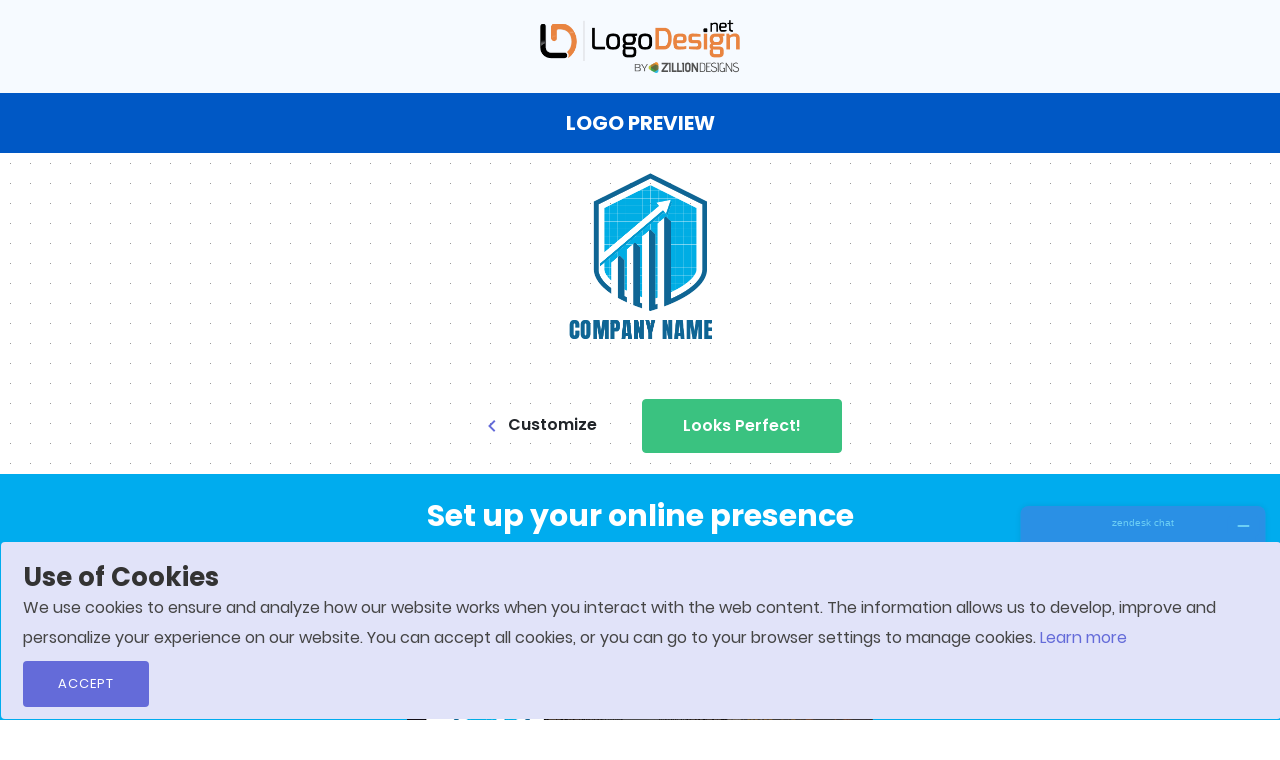

--- FILE ---
content_type: text/html; charset=UTF-8
request_url: https://www.logodesign.net/studio-design/0/NTIz/Q09NUEFOWSBOQU1F/0?sf=
body_size: 27831
content:
<!DOCTYPE html>
<html lang="en-us">
<head>
    
	
      

		
     
	
	  <!-- END SEO SPECIFIC META -->
    <title>Logo Maker Preview | LogoDesign</title>
	 <!-- Favicons -->
    <link rel="icon" type="image/x-icon" href="/images/favicon.ico">

            <!-- START onlyhomepage META -->
        <meta name="p:domain_verify" content="5c9d3c52938beb10d5010f79433fb504">
        <meta name="facebook-domain-verification" content="kuk64w7t4ig314gomiz5erurh4rmss">
    
    <!-- START noindex META -->
        

    <!-- START SEO SPECIFIC META -->
    
                            
	<meta charset="utf-8">
    <meta http-equiv="X-UA-Compatible" content="IE=edge">
    <meta name="viewport" content="width=device-width, initial-scale=1"/>

        <meta name="description"
          content="Try it free, no obligation! Millions of customers love our logo maker. Premium logo designs created by top logo designers. Make your perfect company logo today &gt;&gt;&gt;" />
    <meta name="robots" content="noindex" />

    <!-- Open Graph Meta Tags -->
    <meta property="og:type" content="website" />
    <meta property="og:title" content="Free Logo Design | Download Your Company Logo in Minutes" /> 
    <meta property="og:description" content="Try it free, no obligation! Millions of customers love our logo maker. Premium logo designs created by top logo designers. Make your perfect company logo today &gt;&gt;&gt;" />
    <meta property="og:url" content="https://www.logodesign.net/studio-design/0/0/0/0" />
    <meta property="og:image" content="https://www.logodesign.net/images/seo_og/logo-maker-og.png" />
    <meta property="og:image:width" content="1200" />
    <meta property="og:image:height" content="630" />
    <meta property="og:image:type" content="image/jpeg" />
    <meta property="og:site_name" content="LogoDesign.Net" />
    <meta property="og:locale" content="en_US" />
    <meta property="article:publisher" content="https://www.facebook.com/LogoDesignNet" />

    <!-- Twitter Card Meta Tags -->
    <meta name="twitter:card" content="summary_large_image" />
    <meta name="twitter:site" content="@LogoDesignNet" />
    <meta name="twitter:title" content="Free Logo Design | Download Your Company Logo in Minutes" />
    <meta name="twitter:description" content="Try it free, no obligation! Millions of customers love our logo maker. Premium logo designs created by top logo designers. Make your perfect company logo today &gt;&gt;&gt;" />
    <meta name="twitter:image" content="https://www.logodesign.net/images/seo_og/logo-maker-og.png" />
	<meta name="twitter:url" content="https://www.logodesign.net/studio-design/0/0/0/0" />

    

        
    
    <script>
        var dataLayer = dataLayer || [];
       
        dataLayer.push({ ecommerce: null });  // Clear the previous ecommerce object.
        dataLayer.push({
            event: "view_item",
            ecommerce: {
                currency: "USD",
                value: 39,
                items: [
                    {
                        item_id: "523",
                        item_name: "finance logo of financial bars arrow in shield ",
                        item_category: "All",
                        price: 39,
                        quantity: 1
                    }
                ]
            }
                    });

        (function (w, d, s, l, i) {
            w[l] = w[l] || [];
            w[l].push({
                'gtm.start': new Date().getTime(), event: 'gtm.js'
            });
            var f = d.getElementsByTagName(s)[0],
                j = d.createElement(s), dl = l != 'dataLayer' ? '&l=' + l : '';
            j.async = true;
            j.src =
                'https://www.googletagmanager.com/gtm.js?id=' + i + dl;
            f.parentNode.insertBefore(j, f);
        })(window, document, 'script', 'dataLayer', 'GTM-NC6DPBD');
    </script>


    
        <link rel="manifest" href="/pwa/manifest.json">

        <script>
            if ('serviceWorker' in navigator) {
                window.addEventListener('load', function() {
                    navigator.serviceWorker.register('/pwa.js').then(function(registration) {
                        // Registration was successful
                        console.log('ServiceWorker registration successful with scope: ', registration.scope);
                    }, function(err) {
                        // registration failed :(
                        console.log('ServiceWorker registration failed: ', err);
                    });
                });
            }
        </script>

    
  	  
            
                <link rel="stylesheet" href="/css/stylesheet.css?version=12May2022">
        		
		 <link rel="preconnect" href="https://fonts.googleapis.com">
       <link rel="preconnect" href="https://fonts.gstatic.com" crossorigin>
		<link href="https://fonts.googleapis.com/css2?family=Poppins:ital,wght@0,100;0,200;0,300;0,400;0,500;0,600;0,700;0,800;0,900;1,100;1,200;1,300;1,400;1,500;1,600;1,700;1,800;1,900&display=swap" rel="stylesheet">
        
                <link rel="stylesheet" href="/assets/css/stylesheet_2022.min.css?version=?17052024">
                		
    
            <!--[if lt IE 9]>
        <script src="js/html5shiv.min.js"></script>
        <script src="js/respond.min.js"></script>
        <![endif]-->

    
</head>

<body class="fixed-footer page-designStudio page-studio-logo">

 <div class="site-wrapper">
        <!-- site-header  -->
    <header class="site-header">
			
		<div class="main-header-top">
		<div class="container-fluid">
			<p>	SALES / SUPPORT : <a href="tel:+18442324816">844-232-4816</a> </p>
		</div></div>
	
         	      	
	 	    	    	
	 	


  
<nav class="navbar navbar-expand-xl navbar-light">
            <div class="container-fluid">
                                    <a class="navbar-brand" href="/">
                 
                    <img src="/assets/images/new-ui/logo.png" alt="LogoDesign.Net Logo" width="200" height="53">
                </a>
				
					
				<div id="search-bar-wrapper2" class="search-bar-wrapper d-none" title="Search">
							<i class="bi bi-search magnifier s-ico"></i>
							<i class="bi bi-x-lg magnifier c-ico"></i>
				</div>
				
				
				
                <button class="navbar-toggler js-side-nav-trigger" type="button" data-bs-toggle="collapse" aria-expanded="false" aria-label="Toggle navigation">
                    <svg width="20" height="14" viewBox="0 0 20 14" fill="none" xmlns="http://www.w3.org/2000/svg">
                        <path d="M1 7H15" stroke="black" stroke-width="2" stroke-linecap="round" stroke-linejoin="round"/>
                        <path d="M1 1H19" stroke="black" stroke-width="2" stroke-linecap="round" stroke-linejoin="round"/>
                        <path d="M1 13H19" stroke="black" stroke-width="2" stroke-linecap="round" stroke-linejoin="round"/>
                    </svg>
                </button>
				
			
				
                <div class="collapse navbar-collapse">
                                        <div class="categories-search-browse d-flex justify-content-between flex-column flex-md-row d-none">
                        <div class="dropdown me-0 me-md-2 browse-category-dropdown">
                            <button class="btn btn-secondary dropdown-toggle" type="button" id="dropdownMenuButton1" data-bs-toggle="dropdown" aria-expanded="false">
                                Browse
                            </button>
                            <ul class="dropdown-menu">
                                <li><a class="dropdown-item" href="/logos" id="all_cat">All</a></li>
                                                                                                                                                                                                                                                                                                                            <li><a class="dropdown-item" href="/logos/accounting-cpa">Accounting &amp; CPA</a></li>
                                                                                                                                                                                                                                                                                                                                        <li><a class="dropdown-item" href="/logos/advertising">Advertising</a></li>
                                                                                                                                                                                                                                                                                                                                        <li><a class="dropdown-item" href="/logos/agriculture">Agriculture</a></li>
                                                                                                                                                                                                                                                                                                                                        <li><a class="dropdown-item" href="/logos/alphabets">Alphabets</a></li>
                                                                                                                                                                                                                                                                                                                                        <li><a class="dropdown-item" href="/logos/animal-pet">Animal &amp; Pet</a></li>
                                                                                                                                                                                                                                                                                                                                        <li><a class="dropdown-item" href="/logos/apparel-fashion">Apparel &amp; Fashion</a></li>
                                                                                                                                                                                                                                                                                                                                        <li><a class="dropdown-item" href="/logos/arts">Arts</a></li>
                                                                                                                                                                                                                                                                                                                                        <li><a class="dropdown-item" href="/logos/law-firm">Attorney &amp; Law Firm</a></li>
                                                                                                                                                                                                                                                                                                                                        <li><a class="dropdown-item" href="/logos/auto-transportation">Auto &amp; Transportation</a></li>
                                                                                                                                                                                                                                                                                                                                        <li><a class="dropdown-item" href="/logos/beauty">Beauty</a></li>
                                                                                                                                                                                                                                                                                                                                        <li><a class="dropdown-item" href="/logos/childcare">Childcare</a></li>
                                                                                                                                                                                                                                                                                                                                        <li><a class="dropdown-item" href="/logos/cleaning">Cleaning</a></li>
                                                                                                                                                                                                                                                                                                                                        <li><a class="dropdown-item" href="/logos/communication-media">Communication &amp; Media</a></li>
                                                                                                                                                                                                                                                                                                                                        <li><a class="dropdown-item" href="/logos/community-foundation">Community &amp; Foundation</a></li>
                                                                                                                                                                                                                                                                                                                                        <li><a class="dropdown-item" href="/logos/construction-handyman">Construction &amp; Handyman</a></li>
                                                                                                                                                                                                                                                                                                                                        <li><a class="dropdown-item" href="/logos/consulting">Consulting</a></li>
                                                                                                                                                                                                                                                                                                                                        <li><a class="dropdown-item" href="/logos/dating-matchmaking">Dating &amp; Matchmaking</a></li>
                                                                                                                                                                                                                                                                                                                                        <li><a class="dropdown-item" href="/logos/education">Education</a></li>
                                                                                                                                                                                                                                                                                                                                        <li><a class="dropdown-item" href="/logos/employment-hr">Employment &amp; HR</a></li>
                                                                                                                                                                                                                                                                                                                                        <li><a class="dropdown-item" href="/logos/engineering-energy">Engineering &amp; Energy</a></li>
                                                                                                                                                                                                                                                                                                                                        <li><a class="dropdown-item" href="/logos/entertainment-music">Entertainment &amp; Music</a></li>
                                                                                                                                                                                                                                                                                                                                        <li><a class="dropdown-item" href="/logos/gaming">Games &amp; Gambling</a></li>
                                                                                                                                                                                                                                                                                                                                        <li><a class="dropdown-item" href="/logos/home-improvement">Home Improvement</a></li>
                                                                                                                                                                                                                                                                                                                                        <li><a class="dropdown-item" href="/logos/information-technology">Information Technology</a></li>
                                                                                                                                                                                                                                                                                                                                        <li><a class="dropdown-item" href="/logos/insurance">Insurance</a></li>
                                                                                                                                                                                                                                                                                                                                        <li><a class="dropdown-item" href="/logos/internet">Internet</a></li>
                                                                                                                                                                                                                                                                                                                                        <li><a class="dropdown-item" href="/logos/investment-finance">Investment &amp; Finance</a></li>
                                                                                                                                                                                                                                                                                                                                        <li><a class="dropdown-item" href="/logos/jewelry-gemstones">Jewelry &amp; Gemstones</a></li>
                                                                                                                                                                                                                                                                                                                                        <li><a class="dropdown-item" href="/logos/landscape">Landscape</a></li>
                                                                                                                                                                                                                                                                                                                                        <li><a class="dropdown-item" href="/logos/marketing">Marketing</a></li>
                                                                                                                                                                                                                                                                                                                                        <li><a class="dropdown-item" href="/logos/medical-pharmacy">Medical &amp; Pharmacy</a></li>
                                                                                                                                                                                                                                                                                                                                        <li><a class="dropdown-item" href="/logos/photography">Photography</a></li>
                                                                                                                                                                                                                                                                                                                                        <li><a class="dropdown-item" href="/logos/printing-publishing">Printing &amp; Publishing</a></li>
                                                                                                                                                                                                                                                                                                                                        <li><a class="dropdown-item" href="/logos/realestate-property">Real Estate &amp; Property</a></li>
                                                                                                                                                                                                                                                                                                                                        <li><a class="dropdown-item" href="/logos/religion-spirituality">Religion &amp; Spirituality</a></li>
                                                                                                                                                                                                                                                                                                                                        <li><a class="dropdown-item" href="/logos/research-development">Research &amp; Development</a></li>
                                                                                                                                                                                                                                                                                                                                        <li><a class="dropdown-item" href="/logos/restaurant-food">Restaurant &amp; Food</a></li>
                                                                                                                                                                                                                                                                                                                                        <li><a class="dropdown-item" href="/logos/security">Security</a></li>
                                                                                                                                                                                                                                                                                                                                        <li><a class="dropdown-item" href="/logos/massage">Spa &amp; Massage</a></li>
                                                                                                                                                                                                                                                                                                                                        <li><a class="dropdown-item" href="/logos/sports-fitness">Sports &amp; Fitness</a></li>
                                                                                                                                                                                                                                                                                                                                        <li><a class="dropdown-item" href="/logos/storage">Storage</a></li>
                                                                                                                                                                                                                                                                                                                                                                                                                                                                                                                                                            <li><a class="dropdown-item" href="/logos/trade-logistics">Trade &amp; Logistics</a></li>
                                                                                                                                                                                                                                                                                                                                        <li><a class="dropdown-item" href="/logos/travel-hotel">Travel &amp; Hotel</a></li>
                                                                                                                                        </ul>
                        </div>
                       
                    </div>
                                                                <ul class="navbar-nav ms-auto main-nav">
                            <li class="nav-item">
                                    <a class="nav-link" href="/logos" id="logomaker">Logo Maker</a>
                            </li>
                            <li class="nav-item dropdown">
                                <a class="nav-link dropdown-toggle" href="#" id="navbarDropdown1" role="button" data-bs-toggle="dropdown" aria-expanded="false">
                                    Logo Contest
                                </a>
                                <ul class="dropdown-menu dropdown-menu-end" aria-labelledby="navbarDropdown1">
                                    <li><a class="dropdown-item" href="/contests/launch/service">Start a  Contest</a></li>
                                    <li><a class="dropdown-item" href="/contests">Browse Contest</a></li>
                                    <li><a class="dropdown-item" href="/contest/how-it-works">How it Works</a></li>
                                </ul>
                            </li>
                                				                                 <li class="nav-item">
                                    <a class="nav-link" href="/web">Website Builder</a>
                                </li>
                                <li class="nav-item dropdown">
                                    <a class="nav-link dropdown-toggle" href="#" id="navbarDropdown" role="button" data-bs-toggle="dropdown" aria-expanded="false">
                                        More Designs
                                    </a>
                                    <ul class="dropdown-menu dropdown-menu-end" aria-labelledby="navbarDropdown">
                                        <li><a class="dropdown-item" href="/business-card">Business Card Design</a></li>
                                        <li><a class="dropdown-item" href="/letterhead">Letterhead Design</a></li>
                                         <li><a class="dropdown-item" href="/flyer-maker">Flyer Design</a></li>
                                        <li><a class="dropdown-item" href="/postcard-maker">Postcard Design</a></li>
                                        <li><a class="dropdown-item" href="/envelope">Envelope Design</a></li>
										<li><a class="dropdown-item" href="/infographic">Infographic Design</a></li>
                                        <li><a class="dropdown-item" href="/email-signature">Email Signature Design</a></li>
                                                                                <li><a class="dropdown-item" href="/social-header">Social Header Design</a></li>
                                        <li><a class="dropdown-item" href="/color-wheel">Color Wheel</a></li>
										<li>
                                    <a class="dropdown-item" href="/form-llc"> LLC Formation </a>
                                </li>
                                        <li><a class="dropdown-item" href="/mockup-generator">Mockup Design</a></li>
                                        <li><a class="dropdown-item" href="/qrcode-generator">QR Code Generator</a></li>
                                        <li><a class="dropdown-item" href="/printing">Print Services</a></li>
                                        <li><a class="dropdown-item" href="/promotional-product-design-printing">Promotional Products</a></li>
                                        <li><a class="dropdown-item" href="/web/domain">Get Domain</a></li>
										  <li><a class="dropdown-item" href="/business-name-generator"> Business Name Generator</a></li>
                                    </ul>
                                </li>
                                <li class="nav-item">
                                    <a href="/favlist" title="My Favorites">
                                        <svg xmlns="http://www.w3.org/2000/svg" class="favlist-topnav-icon" viewBox="0 0 512 512">
                                            <path d="M352 56h-1c-39.7 0-74.8 21-95 52-20.2-31-55.3-52-95-52h-1c-61.9.6-112 50.9-112 113 0 37 16.2 89.5 47.8 132.7C156 384 256 456 256 456s100-72 160.2-154.3C447.8 258.5 464 206 464 169c0-62.1-50.1-112.4-112-113z" style="filter: #000;"></path>
                                        </svg>
                                    </a>
                                </li>
                        </ul>

                        <!-- main-nav end -->
						
						<div id="search-bar-wrapper" class="search-bar-wrapper" title="Search">
							<i class="bi bi-search magnifier"></i>
						</div> 
   
						<div class="main-header-login-block"><ul class="list-inline"><li class=""><a href="/login" class="btn btn-secondary btn-login">Login</a></li></ul></div>
                                                <!-- role: public end -->
                                    </div>
                <!-- collapse navbar-collapse/Desktop menu -->
                <div class="mobile-nav hide-md hide-lg hide-xl hide-xxl">
                    <div class="mobile-nav-header">
                        <button class="navbar-back-btn js-child-menu-btn-back btn btn-ghost" type="button" data-bs-toggle="collapse" aria-expanded="false" aria-label="Toggle navigation">
                            <svg width="17" height="14" viewBox="0 0 17 14" fill="none" xmlns="http://www.w3.org/2000/svg">
                                <path d="M1 7L16 7M6.83333 1L1 7L6.83333 1ZM1 7L6.83333 13L1 7Z" stroke="black" stroke-width="2" stroke-linecap="round" stroke-linejoin="round"/>
                            </svg>
                        </button>
                        <button class="navbar-toggler js-side-nav-trigger navbar-btn-close" type="button" data-bs-toggle="collapse" aria-expanded="false" aria-label="Toggle navigation">
                            <svg width="12" height="12" viewBox="0 0 12 12" fill="none" xmlns="http://www.w3.org/2000/svg">
                                <path d="M0.999787 11.9935C0.802037 11.9934 0.608738 11.9348 0.444329 11.8249C0.279919 11.715 0.151779 11.5588 0.0761092 11.3761C0.000439122 11.1934 -0.0193641 10.9924 0.0192034 10.7985C0.057771 10.6045 0.152978 10.4263 0.292787 10.2865L10.2928 0.286486C10.4809 0.101776 10.7343 -0.00118355 10.9979 1.0267e-05C11.2615 0.00120408 11.514 0.106454 11.7004 0.292861C11.8868 0.479267 11.9921 0.731746 11.9933 0.995362C11.9945 1.25898 11.8915 1.5124 11.7068 1.70049L1.70679 11.7005C1.61406 11.7935 1.50386 11.8673 1.38253 11.9175C1.2612 11.9678 1.13112 11.9936 0.999787 11.9935Z" fill="#09090A"/>
                                <path d="M10.9998 11.9935C10.8685 11.9936 10.7384 11.9678 10.6171 11.9175C10.4958 11.8673 10.3856 11.7935 10.2928 11.7005L0.292834 1.70049C0.108124 1.5124 0.00516411 1.25898 0.00635792 0.995362C0.00755174 0.731746 0.112802 0.479267 0.299208 0.292861C0.485615 0.106454 0.738093 0.00120408 1.00171 1.0267e-05C1.26533 -0.00118355 1.51875 0.101776 1.70683 0.286486L11.7068 10.2865C11.8466 10.4263 11.9418 10.6045 11.9804 10.7985C12.019 10.9924 11.9992 11.1934 11.9235 11.3761C11.8478 11.5588 11.7197 11.715 11.5553 11.8249C11.3909 11.9348 11.1976 11.9934 10.9998 11.9935Z" fill="#09090A"/>
                            </svg>
                        </button>
                    </div>
                    <div class="mobile-nav-body">
					  <ul class="navbar-nav m-0 main-nav order-1">
							     <li class="nav-item">
                                    <a class="nav-link" href="/logos" id="logomaker2">Logo Maker</a>
                                </li>
								</ul>
                        <div class="categories-search-browse order-2" style="order:1 !important;">
                            <div class="dropdown me-0 me-mb-2 browse-category-dropdown">
                                <button class="btn btn-secondary js-child-menu-trigger" type="button">
                                    Browse
                                    <span class="caret">
                                        <svg width="5" height="9" viewBox="0 0 5 9" fill="none" xmlns="http://www.w3.org/2000/svg">
                                            <path fill-rule="evenodd" clip-rule="evenodd" d="M0.183058 8.81171C-0.0610194 8.56066 -0.0610194 8.15363 0.183058 7.90257L3.49112 4.5L0.183058 1.09743C-0.0610194 0.846375 -0.0610194 0.43934 0.183058 0.188289C0.427136 -0.0627632 0.822864 -0.0627632 1.06694 0.188289L4.81694 4.04543C5.06102 4.29648 5.06102 4.70352 4.81694 4.95457L1.06694 8.81171C0.822864 9.06276 0.427136 9.06276 0.183058 8.81171Z" fill="black"/>
                                        </svg>
                                    </span>
                                </button>
                            </div>
                            <!-- browse-category-dropdown end -->
                        </div>
                                                    <ul class="navbar-nav m-0 main-nav order-1">
								  <li class="nav-item dropdown">
                                    <a class="nav-link js-child-menu-trigger-os2" href="#" role="button">
										Logo Contest
                                        <div class="caret">
                                            <svg width="5" height="9" viewBox="0 0 5 9" fill="none" xmlns="http://www.w3.org/2000/svg">
                                                <path fill-rule="evenodd" clip-rule="evenodd" d="M0.183058 8.81171C-0.0610194 8.56066 -0.0610194 8.15363 0.183058 7.90257L3.49112 4.5L0.183058 1.09743C-0.0610194 0.846375 -0.0610194 0.43934 0.183058 0.188289C0.427136 -0.0627632 0.822864 -0.0627632 1.06694 0.188289L4.81694 4.04543C5.06102 4.29648 5.06102 4.70352 4.81694 4.95457L1.06694 8.81171C0.822864 9.06276 0.427136 9.06276 0.183058 8.81171Z" fill="black"/>
                                            </svg>
                                        </div>
                                    </a>
                                </li>
								
                               				                                 <li class="nav-item">
                                    <a class="nav-link" href="/web">Website Builder</a>
                                </li>
								<li class="nav-item">
                                    <a class="nav-link" aria-current="page" href="/custom">Custom Logo</a>
                                </li>
                                <li class="nav-item dropdown">
                                    <a class="nav-link js-child-menu-trigger-os" href="#" role="button">
                                        More Designs
                                        <div class="caret">
                                            <svg width="5" height="9" viewBox="0 0 5 9" fill="none" xmlns="http://www.w3.org/2000/svg">
                                                <path fill-rule="evenodd" clip-rule="evenodd" d="M0.183058 8.81171C-0.0610194 8.56066 -0.0610194 8.15363 0.183058 7.90257L3.49112 4.5L0.183058 1.09743C-0.0610194 0.846375 -0.0610194 0.43934 0.183058 0.188289C0.427136 -0.0627632 0.822864 -0.0627632 1.06694 0.188289L4.81694 4.04543C5.06102 4.29648 5.06102 4.70352 4.81694 4.95457L1.06694 8.81171C0.822864 9.06276 0.427136 9.06276 0.183058 8.81171Z" fill="black"/>
                                            </svg>
                                        </div>
                                    </a>
                                </li>
                            </ul>
                            <!-- main-nav end -->
                                                        <!-- role: public end -->
                                                <div class="dropdown-menus">
                            <ul class="dropdown-menu child-menu-wrapper">
                                <li>
                                    <a class="dropdown-item" href="/logos" id="all_cat2">All</a>
                                </li>
                                                                                                                                                                                                                                                                                        <li>
                                            <a class="dropdown-item" href="/logos/accounting-cpa">Accounting &amp; CPA</a>
                                        </li>
                                                                                                                                                                                                                                                                                                    <li>
                                            <a class="dropdown-item" href="/logos/advertising">Advertising</a>
                                        </li>
                                                                                                                                                                                                                                                                                                    <li>
                                            <a class="dropdown-item" href="/logos/agriculture">Agriculture</a>
                                        </li>
                                                                                                                                                                                                                                                                                                    <li>
                                            <a class="dropdown-item" href="/logos/alphabets">Alphabets</a>
                                        </li>
                                                                                                                                                                                                                                                                                                    <li>
                                            <a class="dropdown-item" href="/logos/animal-pet">Animal &amp; Pet</a>
                                        </li>
                                                                                                                                                                                                                                                                                                    <li>
                                            <a class="dropdown-item" href="/logos/apparel-fashion">Apparel &amp; Fashion</a>
                                        </li>
                                                                                                                                                                                                                                                                                                    <li>
                                            <a class="dropdown-item" href="/logos/arts">Arts</a>
                                        </li>
                                                                                                                                                                                                                                                                                                    <li>
                                            <a class="dropdown-item" href="/logos/law-firm">Attorney &amp; Law Firm</a>
                                        </li>
                                                                                                                                                                                                                                                                                                    <li>
                                            <a class="dropdown-item" href="/logos/auto-transportation">Auto &amp; Transportation</a>
                                        </li>
                                                                                                                                                                                                                                                                                                    <li>
                                            <a class="dropdown-item" href="/logos/beauty">Beauty</a>
                                        </li>
                                                                                                                                                                                                                                                                                                    <li>
                                            <a class="dropdown-item" href="/logos/childcare">Childcare</a>
                                        </li>
                                                                                                                                                                                                                                                                                                    <li>
                                            <a class="dropdown-item" href="/logos/cleaning">Cleaning</a>
                                        </li>
                                                                                                                                                                                                                                                                                                    <li>
                                            <a class="dropdown-item" href="/logos/communication-media">Communication &amp; Media</a>
                                        </li>
                                                                                                                                                                                                                                                                                                    <li>
                                            <a class="dropdown-item" href="/logos/community-foundation">Community &amp; Foundation</a>
                                        </li>
                                                                                                                                                                                                                                                                                                    <li>
                                            <a class="dropdown-item" href="/logos/construction-handyman">Construction &amp; Handyman</a>
                                        </li>
                                                                                                                                                                                                                                                                                                    <li>
                                            <a class="dropdown-item" href="/logos/consulting">Consulting</a>
                                        </li>
                                                                                                                                                                                                                                                                                                    <li>
                                            <a class="dropdown-item" href="/logos/dating-matchmaking">Dating &amp; Matchmaking</a>
                                        </li>
                                                                                                                                                                                                                                                                                                    <li>
                                            <a class="dropdown-item" href="/logos/education">Education</a>
                                        </li>
                                                                                                                                                                                                                                                                                                    <li>
                                            <a class="dropdown-item" href="/logos/employment-hr">Employment &amp; HR</a>
                                        </li>
                                                                                                                                                                                                                                                                                                    <li>
                                            <a class="dropdown-item" href="/logos/engineering-energy">Engineering &amp; Energy</a>
                                        </li>
                                                                                                                                                                                                                                                                                                    <li>
                                            <a class="dropdown-item" href="/logos/entertainment-music">Entertainment &amp; Music</a>
                                        </li>
                                                                                                                                                                                                                                                                                                    <li>
                                            <a class="dropdown-item" href="/logos/gaming">Games &amp; Gambling</a>
                                        </li>
                                                                                                                                                                                                                                                                                                    <li>
                                            <a class="dropdown-item" href="/logos/home-improvement">Home Improvement</a>
                                        </li>
                                                                                                                                                                                                                                                                                                    <li>
                                            <a class="dropdown-item" href="/logos/information-technology">Information Technology</a>
                                        </li>
                                                                                                                                                                                                                                                                                                    <li>
                                            <a class="dropdown-item" href="/logos/insurance">Insurance</a>
                                        </li>
                                                                                                                                                                                                                                                                                                    <li>
                                            <a class="dropdown-item" href="/logos/internet">Internet</a>
                                        </li>
                                                                                                                                                                                                                                                                                                    <li>
                                            <a class="dropdown-item" href="/logos/investment-finance">Investment &amp; Finance</a>
                                        </li>
                                                                                                                                                                                                                                                                                                    <li>
                                            <a class="dropdown-item" href="/logos/jewelry-gemstones">Jewelry &amp; Gemstones</a>
                                        </li>
                                                                                                                                                                                                                                                                                                    <li>
                                            <a class="dropdown-item" href="/logos/landscape">Landscape</a>
                                        </li>
                                                                                                                                                                                                                                                                                                    <li>
                                            <a class="dropdown-item" href="/logos/marketing">Marketing</a>
                                        </li>
                                                                                                                                                                                                                                                                                                    <li>
                                            <a class="dropdown-item" href="/logos/medical-pharmacy">Medical &amp; Pharmacy</a>
                                        </li>
                                                                                                                                                                                                                                                                                                    <li>
                                            <a class="dropdown-item" href="/logos/photography">Photography</a>
                                        </li>
                                                                                                                                                                                                                                                                                                    <li>
                                            <a class="dropdown-item" href="/logos/printing-publishing">Printing &amp; Publishing</a>
                                        </li>
                                                                                                                                                                                                                                                                                                    <li>
                                            <a class="dropdown-item" href="/logos/realestate-property">Real Estate &amp; Property</a>
                                        </li>
                                                                                                                                                                                                                                                                                                    <li>
                                            <a class="dropdown-item" href="/logos/religion-spirituality">Religion &amp; Spirituality</a>
                                        </li>
                                                                                                                                                                                                                                                                                                    <li>
                                            <a class="dropdown-item" href="/logos/research-development">Research &amp; Development</a>
                                        </li>
                                                                                                                                                                                                                                                                                                    <li>
                                            <a class="dropdown-item" href="/logos/restaurant-food">Restaurant &amp; Food</a>
                                        </li>
                                                                                                                                                                                                                                                                                                    <li>
                                            <a class="dropdown-item" href="/logos/security">Security</a>
                                        </li>
                                                                                                                                                                                                                                                                                                    <li>
                                            <a class="dropdown-item" href="/logos/massage">Spa &amp; Massage</a>
                                        </li>
                                                                                                                                                                                                                                                                                                    <li>
                                            <a class="dropdown-item" href="/logos/sports-fitness">Sports &amp; Fitness</a>
                                        </li>
                                                                                                                                                                                                                                                                                                    <li>
                                            <a class="dropdown-item" href="/logos/storage">Storage</a>
                                        </li>
                                                                                                                                                                                                                                                                                                                                                                                                                                                                                    <li>
                                            <a class="dropdown-item" href="/logos/trade-logistics">Trade &amp; Logistics</a>
                                        </li>
                                                                                                                                                                                                                                                                                                    <li>
                                            <a class="dropdown-item" href="/logos/travel-hotel">Travel &amp; Hotel</a>
                                        </li>
                                                                                                                                        </ul>
                            <ul class="dropdown-menu child-menu-wrapper-os">
                                <li>
                                    <a class="dropdown-item" href="/business-card"> Business Card Design</a>
                                </li>
                                <li>
                                    <a class="dropdown-item" href="/letterhead"> Letterhead Design</a>
                                </li>
                                 <li>
                                    <a class="dropdown-item" href="/flyer-maker">Flyer Design</a>
                                </li>
                                 <li>
                                    <a class="dropdown-item" href="/postcard-maker">Postcard Design</a>
                                </li>
                                <li>
                                    <a class="dropdown-item" href="/envelope"> Envelope Design</a>
                                </li>
									<li>
                                    <a class="dropdown-item" href="/infographic">Infographic Design</a>
                                </li>

                                <li>
                                    <a class="dropdown-item" href="/email-signature">Email Signature Design</a>
                                </li>
								
                                                                <li>
                                    <a class="dropdown-item" href="/social-header"> Social Header Design</a>
                                </li>
								<li><a class="dropdown-item" href="/color-wheel">Color Wheel</a></li>
								<li>
                                    <a class="dropdown-item" href="/form-llc"> LLC Formation </a>
                                </li>

                                <li>
                                    <a class="dropdown-item" href="/mockup-generator">Mockup Design</a>
                                </li>
                                <li>
                                    <a class="dropdown-item" href="/qrcode-generator">QR Code Generator</a>
                                </li>
                                <li>
                                    <a class="dropdown-item" href="/printing">Print Services</a>
                                </li>
                                <li>
                                    <a class="dropdown-item" href="/web/domain">Get Domain</a>
                                </li>
                                 
								
								<li><a class="dropdown-item" href="/promotional-product-design-printing"> Promotional Products</a></li>
								
								  <li><a class="dropdown-item" href="/business-name-generator"> Business Name Generator</a></li>
								
                            </ul>
							  <ul class="dropdown-menu child-menu-wrapper-os2">
                            
											<li><a class="dropdown-item" href="/contests/launch/service">Start a  Contest</a></li>
                                            <li><a class="dropdown-item" href="/contests">Browse Contest</a></li>
                                            <li><a class="dropdown-item" href="/contest/how-it-works">How it Works</a></li>
											
								</ul>
                        </div>
						            							   <div class="main-header-login-block" style="order:5;">
                                    <ul class="list-inline">
                                        <li class="">
                                            <a href="/login" class="btn btn-secondary btn-login" style="padding: 8px 20px;text-transform: capitalize;">Login</a>
                                        </li>
                                    </ul>
                                    </div>
							                            <!-- dropdown-menus end --> 
                    </div>
                </div>
                <!-- mobile-nav menu -->
            </div>
            </nav>		
			<div class="sticky-header" style="display:none;">
                <form class="cta-form col-lg-4 mx-auto" method="post" id="companyAndCategoryFormViewAll5" name="companyAndCategoryFormviewAll">
                    <input type="text" id="header_company_name" name="company_name" class="form-control txt_keyword_home" placeholder="Enter your company name" maxlength="30" 
                                value="">
                                <button type="submit" class="btn btn-primary" id="stick_header_btn" data-linkname="Header Company Update">Get Started</button>
                </form>
                <label id="header_form_error" class="help-block text-left" for="header_company_name" style="font-weight: 500;margin-left: 5px;">Please Enter Company Name</label>
            </div>
		
		
        	 <div class="search-bar-raw-div">  

<i class="bi bi-x-lg close-raw-div" title="Close"></i>


<div class="col-lg-5 col-xl-5 col-xxl-3 mx-auto text-center pt-4">
                        
                        
                        <div id="divHasError">
                        
                           <form class="cta-form" method="post" action="/logos?page=1" id="keywordsForm" name="keywordsForm" onsubmit="return checkKeywordValusForAll();">
                                <input type="text" name="txt_keyword" id="txt_keyword" class="form-control txt_keyword_home" pattern="[a-zA-Z0-9,\s]+" placeholder="e.g. cafe dental tech" maxlength="30" value="" style="border: 1px solid #ebebeb;">
                                <button type="submit" class="btn btn-primary mt-2 mt-md-0" id="button-addon2">Search</button>
                            </form>
                            <!-- cta-form end -->
                        </div>
                    </div>

<ul class="search-bar-raw-ul"  data-bs-popper="none">
    <li><a class="dropdown-item" href="/logos" id="all_cat3">All</a></li>
    <li><a class="dropdown-item" href="/logos/accounting-cpa">Accounting &amp; CPA</a></li>
    <li><a class="dropdown-item" href="/logos/advertising">Advertising</a></li>
    <li><a class="dropdown-item" href="/logos/agriculture">Agriculture</a></li>
    <li><a class="dropdown-item" href="/logos/alphabets">Initial</a></li>
    <li><a class="dropdown-item" href="/logos/animal-pet">Animal &amp; Pet</a></li>
    <li><a class="dropdown-item" href="/logos/apparel-fashion">Apparel &amp; Fashion</a></li>
    <li><a class="dropdown-item" href="/logos/arts">Arts</a></li>
    <li><a class="dropdown-item" href="/logos/law-firm">Attorney &amp; Law Firm</a></li>
    <li><a class="dropdown-item" href="/logos/auto-transportation">Auto &amp; Transportation</a></li>
    <li><a class="dropdown-item" href="/logos/beauty">Beauty</a></li>
    <li><a class="dropdown-item" href="/logos/childcare">Childcare</a></li>
    <li><a class="dropdown-item" href="/logos/cleaning">Cleaning</a></li>
    <li><a class="dropdown-item" href="/logos/communication-media">Communication &amp; Media</a></li>
    <li><a class="dropdown-item" href="/logos/community-foundation">Community &amp; Foundation</a></li>
    <li><a class="dropdown-item" href="/logos/construction-handyman">Construction &amp; Handyman</a></li>
    <li><a class="dropdown-item" href="/logos/consulting">Consulting</a></li>
    <li><a class="dropdown-item" href="/logos/dating-matchmaking">Dating &amp; Matchmaking</a></li>
    <li><a class="dropdown-item" href="/logos/education">Education</a></li>
    <li><a class="dropdown-item" href="/logos/employment-hr">Employment &amp; HR</a></li>
    <li><a class="dropdown-item" href="/logos/engineering-energy">Engineering &amp; Energy</a></li>
    <li><a class="dropdown-item" href="/logos/entertainment-music">Entertainment &amp; Music</a></li>
    <li><a class="dropdown-item" href="/logos/gaming">Games &amp; Gambling</a></li>
    <li><a class="dropdown-item" href="/logos/home-improvement">Home Improvement</a></li>
    <li><a class="dropdown-item" href="/logos/information-technology">Information Technology</a></li>
    <li><a class="dropdown-item" href="/logos/insurance">Insurance</a></li>
    <li><a class="dropdown-item" href="/logos/internet">Internet</a></li>
    <li><a class="dropdown-item" href="/logos/investment-finance">Investment &amp; Finance</a></li>
    <li><a class="dropdown-item" href="/logos/jewelry-gemstones">Jewelry &amp; Gemstones</a></li>
    <li><a class="dropdown-item" href="/logos/landscape">Landscape</a></li>
    <li><a class="dropdown-item" href="/logos/marketing">Marketing</a></li>
    <li><a class="dropdown-item" href="/logos/medical-pharmacy">Medical &amp; Pharmacy</a></li>
    <li><a class="dropdown-item" href="/logos/mascot">Mascot</a></li>
    <li><a class="dropdown-item" href="/advance-logos">Modern</a></li>
    <li><a class="dropdown-item" href="/logos/photography">Photography</a></li>
    <li><a class="dropdown-item" href="/logos/printing-publishing">Printing &amp; Publishing</a></li>
    <li><a class="dropdown-item" href="/logos/realestate-property">Real Estate &amp; Property</a></li>
    <li><a class="dropdown-item" href="/logos/religion-spirituality">Religion &amp; Spirituality</a></li>
    <li><a class="dropdown-item" href="/logos/research-development">Research &amp; Development</a></li>
    <li><a class="dropdown-item" href="/logos/restaurant-food">Restaurant &amp; Food</a></li>
    <li><a class="dropdown-item" href="/logos/security">Security</a></li>
    <li><a class="dropdown-item" href="/logos/massage">Spa &amp; Massage</a></li>
    <li><a class="dropdown-item" href="/logos/sports-fitness">Sports &amp; Fitness</a></li>
    <li><a class="dropdown-item" href="/logos/storage">Storage</a></li>
    <li><a class="dropdown-item" href="/logos/trade-logistics">Trade &amp; Logistics</a></li>
    <li><a class="dropdown-item" href="/logos/travel-hotel">Travel &amp; Hotel</a></li>
    <li><a class="dropdown-item" href="/logos/text">Wordmark</a></li>
</ul>
</div>
	 
	 
	 
	 </header>
    <!-- site-header end -->
                        


    <!-- START SCRIPT -->
    <script>
        var iconURL = "/symbols/";
        var iconDataurl = "/get-logo-symbols";
        var iconSvgURL = "/svg/";
        var imgURL = "/images/";

        var mode = "0";
        var categoryID = "1";
        var companyName = "COMPANY NAME";
        var symbolId = "523";
        var logoData = {"status":true,"data":[{"id":"523","weightage":"1","isActive":true,"symbolData":{"height":"150","width":"123","xpos":"376","ypos":"197","shadow":0,"badge":0,"shine":0,"gloss":0,"alttag":"finance logo of financial bars arrow in shield ","imgtext":"financial bars with arrow inside shield ","symboldesc":"negative space arrow going up and incorporated with financial bars with shield .","logobackground":"0xEBFAFF","layers":[{"id":1,"layer":"1","hexa":"0x0f6594","rgb":"15,101,148","cmyk":"92,58,21,4","xpos":"0","ypos":"0","width":"150","height":"182","gradient":[]},{"id":2,"layer":"2","hexa":"0x0097cd","rgb":"0,151,205","cmyk":"78,26,4,0","xpos":"0","ypos":"0","width":"96","height":"86","gradient":[]},{"id":3,"layer":"3","hexa":"0x00ade4","rgb":"0,173,228","cmyk":"72,12,0,0","xpos":"0","ypos":"0","width":"122","height":"150","gradient":[]}],"text":[{"id":1,"text":"1","line":"COMPANY NAME","color":"0x0f6594","cmyk":"92,58,21,4","rgb":"15,101,148","font":"anton","size":"30","align":"center","bold":0,"italic":0,"underline":0,"gloss":0,"shine":0,"text_pattern":"0","xpos":"0","ypos":"0","width":"250","height":"30","rotation":"0","stroke":[],"multiStroke":0,"shadow":0,"curve":[],"gradient":[]},{"id":2,"text":"2","line":"slogan","color":"0x0097cd","cmyk":"78,26,4,0","rgb":"0,151,205","font":"quicksand_bold","size":"18","align":"center","bold":0,"italic":0,"underline":0,"gloss":0,"shine":0,"text_pattern":"0","xpos":"0","ypos":"0","width":"58","height":"18","rotation":"0","stroke":[],"multiStroke":0,"shadow":0,"curve":[],"gradient":[]}],"shapes":"","imageslug":"financial-bars-with-arrow-inside-shield","page_keyword":{"1059":{"1059":1059,"name":"Bank","slug":"bank"},"1410":{"1410":1410,"name":"Auditing","slug":"auditing"},"1036":{"1036":1036,"name":"Arrow","slug":"arrow"}}},"createdAt":{"date":"2020-05-08 01:03:17.000000","timezone_type":3,"timezone":"America\/New_York"},"layerCount":3}]};
        var getlogodatabyidurl = "/getlogodatabyid";
        var freeLogoUrl = "/get-free-logo";


        var textBasedLogo = 0;
        var afterlogin = "";
        var afterlogin_upload = "";

		var loginInfo = "notlogin";
		var downloadbtnname = 'downloadBtn';
		var login_check = "/login_check";
		var get_user_info_header = "/get-user-info-header";
		var getLogoDataForbc = "/get-logo-data-bc";
		var resetForm = "/resetForm";
		var registerForm = "/registerForm" ;
		var process_social = "/process_social"
		var process_fb = "/process_fb"
		var fbappid = "221421471763189";

    </script>
    <!-- END SCRIPT -->
	
	<link rel="stylesheet" href="/bundles/app/css/stylishgallerystudio.css">
	<style>
	.navbar-expand-xl .navbar-collapse {
		display:none !important;
	}
	.main-header-top {display:none;}
	#toolbarContainer, .de-select-canvas {display:none;}
	
	 .preview-mockup-popup .popup-header {
            background: #0058c5;
            text-align: center;
            display: flex;
            align-items: center;
            align-content: center;
            justify-content: center;
            padding: 0;
        }
        
        .preview-mockup-popup .popup-header h1 {
            color: #fff;
            margin: 0;
            font-size: 20px;
        }
        
        section.popup-section {
            padding: 80px 0;
            text-align: center;
        }
        
        section.popup-section.hero-section {
            /*min-height: 550px;*/
            position: relative;
            background: #fff url("/images/preview-mockup/preview-popup-bg-dot.png");
            padding: 20px 0;
        }
        
        section.popup-section.hero-section .logo-preview {
            text-align: center;
            display: flex;
            align-items: center;
            align-content: center;
            justify-content: center;
            min-height: 150px;
            margin-bottom: 50px;
        }
        section.popup-section.hero-section .popup-actions {
            text-align: center;
            /*position: absolute;
            left: 0;
            right: 0;
            bottom: 80px;*/
        }
        
        section.first-section {
            background: #00acee;
            padding: 20px 0;
        }
        
        section.b-card-section {
            background: #646bd9;
            padding-bottom: 0;
        }
        
        section.packaging-labels-section {
            background: #0080ff;
            position: relative;
        }
        
        section.packaging-labels-section::after {
            content: '';
            background: #34373C;
            width: 100%;
            height: 150px;
            display: block;
            position: absolute;
            bottom: 0;
            z-index: 1;
        }
        
        section.packaging-labels-section .container {
            z-index: 2;
            position: relative;
        }
        
        section.branded-stationery-section {
            background: #d98282;
        }
        
        section.merchandise-accessories-section {
            background: #34373c;
            padding-bottom: 30px;
        }
        
        section.social-media-designs-section {
            background: #f8f8f8;
            position: relative;
            overflow: hidden;
        }
        
        section.social-media-designs-section::after {
            content: '';
            background: #3B5998;
            width: 100%;
            height: 150px;
            display: block;
            position: absolute;
            bottom: 0;
            z-index: 1;
        }
        
        section.social-media-designs-section .container {
            z-index: 2;
            position: relative;
        }
        
        .popup-section-header {}
        
        .popup-section-header p {
            font-size: 30px;
            font-weight: bold;
            color: #fff;
            margin: 0;
        }
        
        .popup-section-header h2 {
            font-size: 60px;
            color: #fff;
            font-weight: 200 !important;
        }
        
        .btn {
            display: inline-block;
            padding: 15px 20px;
            margin-bottom: 0;
            font-size: 14px;
            font-weight: 400;
            line-height: 1.42857143;
            text-align: center;
            white-space: nowrap;
            vertical-align: middle;
            -ms-touch-action: manipulation;
            touch-action: manipulation;
            cursor: pointer;
            -webkit-user-select: none;
            -moz-user-select: none;
            -ms-user-select: none;
            user-select: none;
            background-image: none;
            border: 1px solid transparent;
            border-radius: 4px;
            font-weight: 600;
        }
        
        .btn-success {
            color: #fff;
            background-color: #3ac280;
            border-color: #3ac280;
        }
        
        .btn-success:hover,
        .btn-success:active {
            color: #fff;
            background-color: #2d9965;
            border-color: #2d9965;
        }
        
        section.social-media-designs-section .popup-section-header p {
            color: #121212;
        }
        
        section.social-media-designs-section .popup-section-header h2 {
            color: #f89633;
        }
        
        .accessories-mockup-item {
            background: #0080FF; position:relative;
        }
        
        .accessories-mockup-item img {
            margin: 0 auto;
            max-width: 360px;
        }
        
        section.social-media-designs-section .popup-section-body {
            position: relative;
        }
        
        section.social-media-designs-section .social-media-ambient {
            position: absolute;
            bottom: 0;
            z-index: 3;
        }
        
        section.social-media-designs-section .social-media-ambient.ambient-left {
            left: -300px;
            bottom: -30px;
            width: 520px;
        }
        
        section.social-media-designs-section .social-media-ambient.ambient-right {
            right: -160px;
            bottom: 100px;
            width: 280px;
        }
        
        img.preview-mockup-img {
            max-width: 780px;
            margin: 0 auto;
        }
        
        section.social-media-designs-section .social-media-ambient img {
            width: 100%;
        }
        section.popup-section.hero-section .logo-preview img.studio-preview-logo {
            position: static;
        }
        section.first-section .popup-section-body {
            position: relative;
        }
        .b-cards-mockups {
            position: relative;
            overflow: hidden;
        }

        .accessories-mockup-item img.studio-preview-logo {
            /* height: 80px; */
            left: 0;
            right: 0;
        }
        section.branded-stationery-section .popup-section-body {
            position: relative;
        }
        .preview-mockups-wrapper {
            position: relative;
            display: inline-block;
            margin: 0 auto;
            width: 770px;
        }

        .preview-mockup-iphone {
            width: 79px;
            height: 152px;
            background: url(/images/preview-mockup/first-fold-iphone-mockup.png);
            position: absolute;
            display: inline-block;
            background-size: cover;
            left: 0;
            bottom: 0;
        }
        .preview-mockup-ipad {
            width: 140px;
            height: 210px;
            background: url(/images/preview-mockup/first-fold-ipad-mockup.png);
            position: absolute;
            display: inline-block;
            background-size: cover;
            left: 80px;
            z-index: 1;
            bottom: 0;
        }
        .preview-mockup-imac {
            width: 470px;
            height: 416px;
            background: url(/images/preview-mockup/first-fold-imac-mockup.png) top left no-repeat;
            position: relative;
            display: inline-block;
            background-size: cover;
            margin: 0 auto;
        }
        .preview-mockup-macbook {
            width: 459px;
            height: 259px;
            background: url(/images/preview-mockup/first-fold-macbook-mockup.png);
            position: absolute;
            display: inline-block;
            background-size: cover;
            right: -80px;
            bottom: 0;
        }

        .preview-logo-img {
            position: absolute;
        }
        .preview-mockup-iphone .preview-logo-img {
            top: 8px;
            left: 0;
            right: 0;
            margin: 0 auto;
            width: 64px;
            height: 25px;
            display: flex;
            align-items: center;
            align-content: center;
            justify-content: center;
        }

        .preview-mockup-iphone .preview-logo-img img {
            height: 20px;
            margin: 0 auto;
            width: 58px;
            object-fit: contain;
        }
        .preview-mockup-ipad .preview-logo-img {
            width: 80%;
            left: 0;
            right: 0;
            margin: 0 auto;
            top: 19px;
        }

        .preview-mockup-ipad .preview-logo-img img {
            height:20px;
        }

        .preview-mockup-imac .preview-logo-img {
            width: 120px;
            left: 20px;
            top: 18px;
            height: 58%;
            display: flex;
            align-items: center;
            align-content: center;
            justify-content: center;
        }

        .preview-mockup-imac .preview-logo-img img {
            width: 80%;
        }

        .preview-mockup-macbook .preview-logo-img {
            width: 80px;
            left: 77px;
            top: 14px;
            height: 75%;
            transform: rotate(1deg);
            align-items: center;
            align-content: center;
            justify-content: center;
            display: flex;
        }

        .preview-mockup-macbook .preview-logo-img img {
            width: 80%;
        }
        .b-cards-mockups ul {}

        .b-cards-mockups ul li {
            display: inline-block;
            width: 380px;
            height: 217px;
            background: #fff;
            vertical-align: top;
            position: relative;
            /* float: left; */
            margin: 20px 40px 40px 0px;
            box-shadow: 0 20px 20px 0px rgb(0 0 0 / 30%);
        }

        .preview-mockup-b-card {}

        .preview-mockup-b-card .preview-logo-img {
            left: 0;
            right: 0;
            top: 0;
            bottom: 0;
            width: 100%;
            display: flex;
            align-items: center;
            align-content: center;
            justify-content: center;
        }

        .preview-mockup-b-card .preview-logo-img img {
            width: 280px;
            margin: 0 auto;
            object-fit: contain;
            height: 140px;
        }

        .b-cards-mockups ul li.b-card-back-mockup {
            padding: 20px;
            text-align: center;
        }

        .b-cards-mockups ul li.b-card-back-mockup .b-card-content {
            font-size: 12px;
            display: flex;
            flex-direction: column;
        }

        .b-card-content {}

        .b-cards-mockups ul li.b-card-back-mockup .b-card-content .b-card-header {
            margin-bottom: 14px;
        }

        .b-cards-mockups ul li.b-card-back-mockup .b-card-content .b-card-header>p {
            font-size: 14px;
            font-weight: 600;
            margin: 0;
            background: #fff;
            position: relative;
            z-index: 2;
        }

        .b-cards-mockups ul li.b-card-back-mockup .b-card-content .b-card-header>p + p {
            font-size: 12px;
            font-weight: 400;
        }

        .b-cards-mockups ul li.b-card-back-mockup .b-card-content .b-card-header::after {content: '';width: 4px;height: 66px;display: block;position: absolute;background: #121212;transform: rotate(25deg);left: 0;right: 0;margin: 0 auto;top: 7px;z-index: 1;}
        .packaging-labels-mockups-wrapper {
            position: relative;
            display: inline-block;
            margin: 0 auto;
                /* width: 770px; */
            z-index: 4;
        }

        .preview-mockup-lunchbox {
            width: 311px;
            height: 122px;
            background: url(/images/preview-mockup/lunch-box.png);
            position: relative;
            display: inline-block;
            background-size: cover;
            left: 0;
            bottom: 0;
            z-index: 2;
        }
        .preview-mockup-lunchbox .preview-logo-img {
            left: 0;
            right: 0;
            margin: 0 auto;
            top: 28px;
            width: 160px;
            height: 90px;
            display: flex;
            align-items: center;
            align-content: center;
            justify-content: center;
        }
        .preview-mockup-lunchbox .preview-logo-img img {
            width: 160px;
            height: 60px;
            margin: 0 auto;
            object-fit: contain;
        }
        .preview-mockup-pizzabox {
            width: 299px;
            height: 303px;
            background: url(/images/preview-mockup/pizza-box.png);
            position: absolute;
            display: inline-block;
            background-size: cover;
            left: 150px;
            bottom: 10px;
            z-index: 1;
        }
        .preview-mockup-pizzabox .preview-logo-img {
            left: 0;
            right: 0;
            margin: 0 auto;
            top: 40%;
            transform: translate(0px, -50%);
            width: 70%;
            display: flex;
            align-items: center;
            align-content: center;
            justify-content: center;
        }
        .preview-mockup-pizzabox .preview-logo-img img {
            width: 190px;
            height: 130px;
            margin: 0 auto;
            object-fit: contain;
        }
        .preview-mockup-coffee-cup {
            width: 179px;
            height: 136px;
            background: url(/images/preview-mockup/coffee-cup.png);
            position: absolute;
            display: inline-block;
            background-size: cover;
            left: 220px;
            bottom: 0;
            z-index: 2;
        }
        .preview-mockup-coffee-cup .preview-logo-img {
            width: 45%;
            right: 20px;
            top: 25px;
        }
        .preview-mockup-coffee-cup .preview-logo-img img {
            width: 54px;
        }
        .preview-mockup-coffee-pouch {
            width: 216px;
            height: 262px;
            background: url(/images/preview-mockup/product-container.png);
            position: relative;
            display: inline-block;
            background-size: cover;
            left: 0;
            bottom: 0;
            z-index: 1;
        }
        .preview-mockup-coffee-pouch .preview-logo-img {
            left: 71px;
            top: 80px;
            width: 105px;
            height: 73px;
            display: flex;
            align-items: center;
            align-content: center;
            justify-content: center;
        }
        .preview-mockup-coffee-pouch .preview-logo-img img {
            height: 50px; 
            width: 100px;
            object-fit: contain;
        }
        .preview-mockup-milk-container {
            width: 200px;
            height: 222px;
            background: url(/images/preview-mockup/milk-container.png);
            position: absolute;
            display: inline-block;
            background-size: cover;
            left: 240px;
            bottom: 0;
            right: 0;
            margin: 0 auto;
            z-index: 5;
        }
        .preview-mockup-milk-container .preview-logo-img {
            left: 77px;
            right: 0;
            top: 110px;
        }
        .preview-mockup-milk-container .preview-logo-img img {
            margin: 0 auto;
            width: 75px;
        }
        .preview-mockup-water-bottle {
            width: 99px;
            height: 298px;
            background: url(/images/preview-mockup/bottle-mockup.png);
            position: relative;
            display: inline-block;
            background-size: cover;
            left: 30px;
            bottom: -15px;
        }
        .preview-mockup-water-bottle .preview-logo-img {
            top: 90px;
            left: 0;
            right: 0;
        }
        .preview-mockup-water-bottle .preview-logo-img img {
            width: 70px;
            margin: 0 auto;
        }
        .preview-mockup-can-big {
            width: 73px;
            height: 192px;
            background: url(/images/preview-mockup/tin-can.png);
            position: relative;
            display: inline-block;
            background-size: cover;
            left: 20px;
            bottom: 0;
        }
        .preview-mockup-can-big .preview-logo-img {
            left: 0;
            right: 0;
            top: 50%;
            transform: translate(0, -50%);
        }
        .preview-mockup-can-big .preview-logo-img img {
            width: 52px;
            margin: 0 auto;
        }
        .preview-mockup-can-small {
            width: 79px;
            height: 208px;
            background: url(/images/preview-mockup/tin-can.png);
            position: relative;
            display: inline-block;
            background-size: cover;
            left: 10px;
            bottom: 0;
            background-position: center right;
        }
        .preview-mockup-can-small .preview-logo-img {
            left: 0;
            right: 0;
            top: 120px;
        }
        .preview-mockup-can-small .preview-logo-img img {
            width: 50px;
        }
        .preview-mockup-folder {
            width: 300px;
            height: 437px;
            background: url(/images/preview-mockup/folder.png);
            position: relative;
            display: inline-block;
            background-size: cover;
            left: 0;
            bottom: 0;
            z-index: 2;
        }

        .preview-mockup-folder .preview-logo-img {
            left: 0;
            right: 0;
            bottom: 54px;
            margin: 0 auto;
            width: 60%;
            display: flex;
            align-items: center;
            align-content: center;
            justify-content: center;
        }

        .preview-mockup-folder .preview-logo-img img {
            height: 80px;
            width: 170px;
            object-fit: contain;
        }

        .preview-mockup-envelope {
            width: 173px;
            height: 380px;
            background: url(/images/preview-mockup/envelope.png);
            position: relative;
            display: inline-block;
            background-size: cover;
            left: -14px;
            bottom: -2px;
            z-index: 2;
        }


        .preview-mockup-envelope .preview-logo-img {
            transform: rotate(90deg);
            top: 34px;
            left: 60px;
        }

        .preview-mockup-envelope .preview-logo-img img {
            height: 80px;
            object-fit: contain;
            width: 110px;
        }

        .preview-mockup-letterhead {
            width: 303px;
            height: 380px;
            background: url(/images/preview-mockup/letterhead.png);
            position: relative;
            display: inline-block;
            background-size: cover;
            left: -26px;
            bottom: -1px;
            z-index: 2;
        }

        .preview-mockup-letterhead .preview-logo-img {
            left: 32px;
            top: 25px;
            width: 80%;
            margin: 0 auto;
        }

        .preview-mockup-letterhead .preview-logo-img img {
            height: 60px;
            width: 200px;
            object-fit: contain;
            margin: 0 auto;
        }

        .preview-mockup-b-card-front {
            width: 183px;
            height: 111px;
            background: url(/images/preview-mockup/b-card-front.png);
            /* position: absolute; */
            display: inline-block;
            background-size: cover;
            right: 0;
            top: 50%;
            z-index: 2;
            transform: translate(0px, -50%);
        }

        .preview-mockup-b-card-front .preview-logo-img {
            right: 35px;
            top: 28px;
            margin: 0 auto;
            width: 60px;
            display: flex;
            align-items: center;
            align-content: center;
            justify-content: center;
        }

        .preview-mockup-b-card-front .preview-logo-img img {
            width: 60px;
            margin: 0 auto;
            height: 46px;
            object-fit: contain;
        }
        .preview-mockup-b-card-back {
            width: 183px;
            height: 111px;
            background: url(/images/preview-mockup/b-card-back.png);
            /* position: absolute; */
            display: inline-block;
            background-size: cover;
            right: 0;
            top: 50%;
            z-index: 2;
            transform: translate(0px, -50%);
        }

        .preview-mockup-b-card-back .preview-logo-img {
            right: 0;
            top: 6px;
            margin: 0 auto;
            left: 0;
            width: 76%;
            height: 61%;
            display: flex;
            align-items: center;
            align-content: center;
            justify-content: center;
        }

        .preview-mockup-b-card-back .preview-logo-img img {
            margin: 0 auto;
            height: 56px;
            width: 100px;
            object-fit: contain;
        }
        .preview-mockup-folder {}

        .preview-mockup-envelope-letterhead-section {
            display: inline-block;
        }

        .preview-mockup-envelope-letterhead-section, .preview-mockup-b-card-section {
            display: inline-block;
            vertical-align: bottom;
            position: relative;
        }

        .preview-mockup-b-card-section {
            display: inline-flex;
            flex-direction: column;
        }

        .preview-mockup-b-card-ambient {
            position: absolute;
            /* left: 0; */
            /* bottom: 0; */
        }

        .preview-mockup-b-card-ambient.ambient-pencils {
            left: -40px;
            bottom: 60px;
        }

        .preview-mockup-b-card-ambient.ambient-pencils img {
            width: 50px;
        }

        .preview-mockup-b-card-ambient.ambient-stamp {
            top: -50px;
            left: 25px;
        }

        .preview-mockup-b-card-ambient.ambient-stamp img {
            width: 180px;
        }

        .preview-mockup-b-card-ambient.ambient-holder {
            top: -140px;
            right: 26px;
        }

        .preview-mockup-b-card-ambient.ambient-holder img {
            width: 50px;
        }
        .accessories-mockup-item .preview-logo-img {
            margin: 0 auto;
            left: 0;
            right: 0;
            /* top: 111px; */
        }

        .accessories-mockup-item .preview-logo-img img {
            /* width: 30%; */
        }

        .accessories-mockup-item.t-shirt-mockup {}

        .accessories-mockup-item.t-shirt-mockup .preview-logo-img {
            top: 135px;
            width: 180px;
            height: 170px;
            display: flex;
            align-items: center;
            align-content: center;
            justify-content: center;
        }

        .accessories-mockup-item.t-shirt-mockup .preview-logo-img img {
            width: 50%;
        }
        .accessories-mockup-item.cap-mockup .preview-logo-img {
            top: 120px;
            width: 40%;
            display: flex;
            align-items: center;
            align-content: center;
            justify-content: center;
            height: 70px;
        }

        .accessories-mockup-item.cap-mockup .preview-logo-img img {
            width: 50%;
            height: 60px;
            object-fit: contain;
        }
        .accessories-mockup-item.bag-mockup .preview-logo-img {
            top: 160px;
            width: 50%;
            height: 140px;
            display: flex;
            align-items: center;
            align-content: center;
            justify-content: center;

        }

        .accessories-mockup-item.bag-mockup .preview-logo-img img {
            width: 100%;
            height: 130px;
            object-fit: contain;
        }
        .preview-mockup-tablet {
            width: 380px;
            height: 287px;
            background: url(/images/preview-mockup/social-media-tablet.png);
            position: absolute;
            display: inline-block;
            background-size: cover;
            right: 9rem;
            bottom: 0;
            z-index: 3;
        }
        .preview-mockup-tablet .preview-logo-img {
            top: 121px;
            left: 63px;
            width: 48px;
            height: 48px;
            display: flex;
            align-items: center;
            align-content: center;
            justify-content: center;
        }

        .preview-mockup-tablet .preview-logo-img img {
            width: 32px;
            height: 32px;
            object-fit: contain;
        }
        .preview-mockup-desktop {
            width: 676px;
            height: 437px;
            background: url(/images/preview-mockup/social-media-laptop.png);
            position: relative;
            display: inline-block;
            background-size: cover;
            left: 0;
            bottom: 0;
            z-index: 2;
        }
        .preview-mockup-desktop .preview-logo-img {
            top: 200px;
            left: 133px;
            width: 68px;
            height: 68px;
            display: flex;
            align-items: center;
            align-content: center;
            justify-content: center;
        }

        .preview-mockup-desktop .preview-logo-img img {
            width: 42px;
            margin: 0 auto;
            height: 42px;
            object-fit: contain;
        }
        .preview-mockup-mobile {
            width: 150px;
            height: 288px;
            background: url(/images/preview-mockup/social-media-mobile.png);
            position: absolute;
            display: inline-block;
            background-size: cover;
            bottom: 0;
            z-index: 3;
            left: 8rem;
        }
        .preview-mockup-mobile .preview-logo-img {
            top: 38px;
            left: 22px;
        }

        .preview-mockup-mobile .preview-logo-img img {
            width: 20px;
        }
        img.first-logo-preview, img.last-logo-preview {
            max-width: 250px;
            width: auto;
            max-height:175px;
            object-fit: contain;
        }
        section.popup-section.hero-section .popup-actions .btn {
            min-width: 200px;
        }
		.b-card-content p { font-size:13px;}
        @media screen and (min-width:320px) and (max-width:767px) {
		
			.site-wrapper .site-header .navbar {
				padding: 20px 20px !important;
			 }
			 
			 .search-bar-wrapper {margin-right: 15px !important;}
		
			 .canvas-container, .canvas-container .lower-canvas,  .canvas-container .upper-canvas {width:320px !important;height:auto !important;}
            .studio-preview-wrapper {
                padding: 0;
                background-color: #cfcfcf;
            }
            .studio-preview-wrapper .vertical-center-outer{
                box-shadow: none;
            }
            /*body.page-designStudio.page-studio-logo {
                min-height: auto;
            }*/
            section.popup-section.hero-section .popup-actions .btn {
                min-width: auto;
            }
            .preview-mockups-wrapper {
                position: relative;
                display: inline-block;
                margin: 0 auto;
                width: auto;
            }
            .preview-mockup-iphone {
                width: 79px;
                height: 152px;
                background: url(/images/preview-mockup/first-fold-iphone-mockup.png);
                position: absolute;
                display: block;
                background-size: cover;
                left: -20px;
                bottom: 0;
                /* display: none; */
                z-index: 1;
            }
            .preview-mockup-ipad {
                width: 140px;
                height: 210px;
                background: url(/images/preview-mockup/first-fold-ipad-mockup.png);
                position: absolute;
                display: inline-block;
                background-size: cover;
                z-index: 1;
                bottom: 0;
                right: -10px;
                left:inherit;
            }
            .preview-mockup-imac {
                width: 280px;
                height: 280px;
                background: url(/images/preview-mockup/first-fold-imac-mockup.png) top left no-repeat;
                position: relative;
                display: inline-block;
                background-size: cover;
                margin: 0 auto;
            }
            .preview-mockup-imac .preview-logo-img {
                width: 68px;
                left: 13px;
                top: 0;
            }
            .preview-mockup-imac .preview-logo-img img {
                width: 80%;
            }
            .preview-mockup-macbook {
                display: none;
            }
            .preview-mockup-tablet {
                display: none;
            }
            .preview-mockup-desktop {
                width: 290px;
                height: 197px;
                background: url(/images/preview-mockup/social-media-laptop.png);
                position: relative;
                display: block;
                background-size: 290px;
                left: 0;
                bottom: 0;
                z-index: 2;
                background-repeat: no-repeat;
                right: 0;
            }
            .preview-mockup-desktop .preview-logo-img {
                top: 92px;
                left: 63px;
                width: 18px;
                height: 18px;
            }
            .preview-mockup-desktop .preview-logo-img img {
                width: 20px;
                margin: 0 auto;
            }
            .preview-mockup-mobile {
                width: 70px;
                height: 138px;
                background: url(/images/preview-mockup/social-media-mobile.png);
                position: absolute;
                display: inline-block;
                background-size: cover;
                right: 0;
                bottom: 0;
                /* z-index: 2; */
                left: inherit;
            }
            .preview-mockup-mobile .preview-logo-img {
                top: 10px;
                left: 10px;
            }
            .preview-mockup-mobile .preview-logo-img img {
                width: 10px;
            }
            .b-cards-mockups ul li {
                display: inline-block;
                width: 300px;
                height: 217px;
                background: #fff;
                vertical-align: top;
                position: relative;
                /* float: left; */
                margin: 10px 0;
                box-shadow: 0 20px 20px 0px rgb(0 0 0 / 30%);
            }
            .preview-mockup-lunchbox {
                width: 150px;
                height: 59px;
                background: url(/images/preview-mockup/lunch-box.png);
                position: absolute;
                display: inline-block;
                background-size: cover;
                left: -50px;
                bottom: 0;
                z-index: 2;
            }
            .preview-mockup-lunchbox .preview-logo-img {
                left: 0;
                right: 0;
                margin: 0 auto;
                top: 20px;
                width: 120px;
                height: 30px;
                display: flex;
                align-items: center;
                align-content: center;
                justify-content: center;
            }
            .preview-mockup-lunchbox .preview-logo-img img {
                width: 30px;
            }
            .preview-mockup-pizzabox {
                display: none;
            }
            .preview-mockup-coffee-cup {
                width: 129px;
                height: 96px;
                background: url(/images/preview-mockup/coffee-cup.png);
                position: absolute;
                display: inline-block;
                background-size: cover;
                left: 0;
                bottom: -4px;
                z-index: 2;
            }
            .preview-mockup-coffee-cup .preview-logo-img {
                width: 45%;
                right: 15px;
                top: 25px;
            }
            .preview-mockup-coffee-cup .preview-logo-img img {
                width: 44px;
            }
            .preview-mockup-coffee-pouch {
                width: 216px;
                height: 262px;
                background: url(/images/preview-mockup/product-container.png);
                position: relative;
                display: inline-block;
                background-size: cover;
                left: -70px;
                bottom: 0;
                z-index: 1;
                right: 0;
            }
            .preview-mockup-coffee-pouch .preview-logo-img {
                left: 73px;
                top: 80px;
            }
            .preview-mockup-coffee-pouch .preview-logo-img img {
                width: 100px;
            }
            .preview-mockup-milk-container {
                display: none;
            }
            .preview-mockup-water-bottle {
                width: 99px;
                height: 298px;
                background: url(/images/preview-mockup/bottle-mockup.png);
                position: absolute;
                display: inline-block;
                background-size: cover;
                right: 0;
                bottom: -13px;
                left: inherit;
                z-index: 2;
            }
            .preview-mockup-can-big {
                display: none;
            }
            .preview-mockup-can-small {
                width: 79px;
                height: 208px;
                background: url(/images/preview-mockup/tin-can.png);
                position: absolute;
                display: inline-block;
                background-size: cover;
                right: -30px;
                bottom: 0;
                background-position: center right;
                left: inherit;
                z-index: 2;
            }
            .preview-mockup-folder {
                display: none;
            }
            .preview-mockup-b-card-ambient.ambient-stamp {
                bottom: -10px;
                left: 25px;
                top:inherit;
            }
            .preview-mockup-envelope {
                width: 133px;
                height: 310px;
                background: url(/images/preview-mockup/envelope.png);
                position: absolute;
                display: inline-block;
                background-size: cover;
                left: 80px;
                bottom: 15px;
                z-index: 6;
                right: 0;
                transform: rotate(-90deg);
            }
            .preview-mockup-envelope .preview-logo-img {
                transform: rotate(90deg);
                top: 41px;
                left: 40px;
            }
            .preview-mockup-letterhead {
                width: 303px;
                height: 380px;
                background: url(/images/preview-mockup/letterhead.png);
                position: relative;
                display: inline-block;
                background-size: cover;
                left: 0;
                bottom: -1px;
                z-index: 2;
            }
            .preview-mockup-b-card-section {
                display: block;
                flex-direction: column;
                position: absolute;
                bottom: 0;
                z-index: 7;
                text-align: right;
                left: 10px;
                right: -10px;
            }
            .preview-mockup-b-card-ambient.ambient-holder {
                display: none;
            }
            .social-media-designs-mockups-wrapper {
                position: relative;
                display: inline-block;
                margin: 0 auto;
                z-index: 4;
                width: auto;
            }

            .branded-stationery-mockups-wrapper {
                position: relative;
                display: inline-block;
                margin: 0 auto;
                z-index: 4;
            }
            .preview-mockup-can-small .preview-logo-img {
                left: 0;
                right: 0;
                top: 120px;
            }
            .preview-mockup-can-small .preview-logo-img img {
                width: 50px;
            }
            section.popup-section.hero-section {
                min-height: auto;
            }

            section.popup-section {
                padding: 40px 0;
                text-align: center;
            }
            .popup-section-header p {
                font-size: 16px;
            }
            .popup-section-header h2 {
                font-size: 24px;
            }
            img.preview-mockup-img {
                max-width: 100%;
                margin: 0 auto;
            }
            section.popup-section.b-card-section {
                padding-bottom: 0;
            }
            section.packaging-labels-section::after {
                height: 20%;
            }
            section.social-media-designs-section .social-media-ambient {
                display: none;
            }
            section.social-media-designs-section::after {
                height: 30%;
            }
            img.first-logo-preview, img.last-logo-preview {
                width: auto;
            }
            .popup-tabs ul.nav.nav-tabs li a {
                min-width: 140px;
            }
            #divSearchShape {
                position: relative;
                padding-right: 87px;
            }
            #divSearchShape input#txtSearchShape {
                width: 100%;
            }
            #divSearchShape #search-shape.btn {
                position: absolute;
                right: 0;
            }
        }
	
	.btn.btn-primary {
    background: #646bd9;
    border-color: #646bd9;
}

	.navbar-brand {margin:0px auto;}
	
	
	</style>

    <div id="innerLoader" class="loader" style="display: none;"><span>LOADING...</span></div>
    <div class="de-select-canvas" id="deselectCanvas"></div>
    <div class="toolbar-container" id="toolbarContainer">
        <div id="toolActive" class="toolbar-bottom-block de-active clearfix">
            <span class="de-active-overlay"></span>
            <span id="messageText" class="message-tooltip">Please select (Logo or Text) to enable toolbar</span>
            <div class="pull-left">
                <ul class="primary-options-block">
                    
                    <li class="toolbar-font-block" id="fontTools">
                        <span class="toggle-toolbar-font-block"></span>
                        <span><i class="icon-font"></i> Fonts</span>
                        <div class="show-current-fontblock">
                            <span class="current-font-family FontContainer"> Select font</span>
                            <span class="current-font-size">Size: <span id="currFont">35</span></span>
                        </div>
                        <div class="toolbar-dropdown toolbar-font-dropdown">
                            <div class="font-dropdown-head clearfix">
                                <span class="closeButton-icon-block"><i class="icon-close"></i></span>
                                <span>Fonts</span>
                                <div class="fontsize-select-block">
                                    <label form="size_dropdown">Size: </label>
                                    <script>
                                        document.write("<select id='size_dropdown' class='select-custom'>");
                                        for (var i = 2; i <= 100; i++) {
                                            document.write("<option>" + i + "</option>");
                                        }
                                        document.write("</select>");
                                    </script>
                                </div>
                            </div>
                            <div class="font-dropdown-body">
                                <div class="font-dropdown-filter clearfix">
                                    <ul>
                                        <li id="allFont" class="current">All</li>
                                        <li id="serif">Serif</li>
                                        <li id="sansSerif">Sans Serif</li>
                                        <li id="handwriting">Handwriting</li>
                                    </ul>
                                </div>

                                <div class="scrollbar-block">
                                    <ul class="fontlist" id="fontfamily">
                                        																							<li class="show allFont sansSerif" id="Aaargh" name="aaargh">Aaargh</li>
																																												<li class="show allFont serif" id="Abril Fatface" name="abril">Abril Fatface</li>
																																												<li class="show allFont sansSerif" id="Africaans SF" name="africaans">Africaans SF</li>
																																												<li class="show allFont sansSerif" id="Alcubierre" name="alcubierre">Alcubierre</li>
																																												<li class="show allFont sansSerif" id="Allerta Stencil" name="allerta_stencil">Allerta Stencil</li>
																																												<li class="show allFont sansSerif" id="AmazDooMLeft" name="amazdoomleft">AmazDooMLeft</li>
																																												<li class="show allFont handwriting" id="Angelina" name="angelina">Angelina</li>
																																												<li class="show allFont sansSerif" id="Anton" name="anton">Anton</li>
																																												<li class="show allFont serif" id="Arapey" name="arapey_regular">Arapey</li>
																																												<li class="show allFont sansSerif" id="Arbutus" name="arbutus">Arbutus</li>
																																												<li class="show allFont handwriting" id="Arima Madurai Black" name="arima">Arima Madurai Black</li>
																																												<li class="show allFont handwriting" id="Arizonia" name="arizonia">Arizonia</li>
																																												<li class="show allFont serif" id="Athene" name="athene">Athene</li>
																																												<li class="show allFont handwriting" id="Atma Medium" name="atma">Atma Medium</li>
																																												<li class="show allFont sansSerif" id="Average Sans" name="average_regular">Average Sans</li>
																																												<li class="show allFont handwriting" id="Bad Script" name="bad_script">Bad Script</li>
																																												<li class="show allFont sansSerif" id="Baloo Tamma" name="baloo">Baloo Tamma</li>
																																												<li class="show allFont serif" id="Balthazar" name="balthazar">Balthazar</li>
																																												<li class="show allFont sansSerif" id="Bangers" name="bangers">Bangers</li>
																																												<li class="show allFont sansSerif" id="Baumans" name="baumans">Baumans</li>
																																												<li class="show allFont sansSerif" id="Be Vietnam" name="be_vietnam">Be Vietnam</li>
																																												<li class="show allFont handwriting" id="Berkshire Swash" name="berkshire">Berkshire Swash</li>
																																												<li class="show allFont serif" id="Bevan" name="bevan">Bevan</li>
																																												<li class="show allFont serif" id="BioRhyme ExtraBold" name="bio_rhyme">BioRhyme ExtraBold</li>
																																												<li class="show allFont sansSerif" id="BOLDfinger" name="boldfinger">BOLDfinger</li>
																																												<li class="show allFont sansSerif" id="Bowlby One" name="bowlby_one">Bowlby One</li>
																																												<li class="show allFont serif" id="Bree Serif" name="bree_serif">Bree Serif</li>
																																												<li class="show allFont sansSerif" id="Bubblegum" name="bubblegum">Bubblegum</li>
																																												<li class="show allFont sansSerif" id="Bungee" name="bungee">Bungee</li>
																																												<li class="show allFont sansSerif" id="Bungee Inline" name="bungee_inline">Bungee Inline</li>
																																												<li class="show allFont serif" id="Butler" name="butler_reg">Butler</li>
																																												<li class="show allFont sansSerif" id="Caesar Dressing" name="caesar_dressing">Caesar Dressing</li>
																																												<li class="show allFont handwriting" id="Cardinal" name="cardinal">Cardinal</li>
																																												<li class="show allFont sansSerif" id="Carter One" name="carter_one">Carter One</li>
																																												<li class="show allFont sansSerif" id="Chakra Petch" name="chakra_petch">Chakra Petch</li>
																																												<li class="show allFont sansSerif" id="Chango" name="chango">Chango</li>
																																												<li class="show allFont sansSerif" id="Chau Philomene One" name="chau_philomene_one">Chau Philomene One</li>
																																												<li class="show allFont sansSerif" id="Chela One" name="chela_one">Chela One</li>
																																												<li class="show allFont serif" id="Cinzel Decorative" name="cinzel_decorative">Cinzel Decorative</li>
																																												<li class="show allFont sansSerif" id="Coda Caption ExtraBold" name="coda_caption">Coda Caption ExtraBold</li>
																																												<li class="show allFont sansSerif" id="Comfortaa" name="comfortaa_regular">Comfortaa</li>
																																												<li class="show allFont sansSerif" id="Concert One" name="concert_one">Concert One</li>
																																												<li class="show allFont sansSerif" id="Contrail One" name="contrail_one">Contrail One</li>
																																												<li class="show allFont handwriting" id="Cookie" name="cookie_reg">Cookie</li>
																																												<li class="show allFont handwriting" id="Courgette" name="courgette_reg">Courgette</li>
																																												<li class="show allFont handwriting" id="Coustard" name="coustard_reg">Coustard</li>
																																												<li class="show allFont sansSerif" id="Creepster" name="creepster">Creepster</li>
																																												<li class="show allFont handwriting" id="Croissant One" name="croissant_one">Croissant One</li>
																																												<li class="show allFont sansSerif" id="Cuprum" name="cuprum">Cuprum</li>
																																												<li class="show allFont sansSerif" id="Damages" name="damages">Damages</li>
																																												<li class="show allFont handwriting" id="Dancing Script" name="dancing_script">Dancing Script</li>
																																												<li class="show allFont sansSerif" id="Days One" name="daysone_reg">Days One</li>
																																												<li class="show allFont sansSerif" id="Dodger" name="dodger">Dodger</li>
																																												<li class="show allFont sansSerif" id="Dodger Condensed Italic" name="dodger_ci">Dodger Condensed Italic</li>
																																												<li class="show allFont sansSerif" id="Doppio One" name="doppio_reg">Doppio One</li>
																																												<li class="show allFont sansSerif" id="Economica" name="economica">Economica</li>
																																												<li class="show allFont sansSerif" id="Economica Bold" name="economica_bold">Economica Bold</li>
																																												<li class="show allFont sansSerif" id="Economica Italic" name="economica_italic">Economica Italic</li>
																																												<li class="show allFont sansSerif" id="Economica Bold Italic" name="economica_bold_italic">Economica Bold Italic</li>
																																												<li class="show allFont sansSerif" id="Electrolize" name="electrolize">Electrolize</li>
																																												<li class="show allFont serif" id="Elsie" name="elsie_reg">Elsie</li>
																																												<li class="show allFont serif" id="Elsie Black" name="elsie_black">Elsie Black</li>
																																												<li class="show allFont sansSerif" id="Erica One" name="erica_one">Erica One</li>
																																												<li class="show allFont handwriting" id="Euphoria Script" name="euphoria_reg">Euphoria Script</li>
																																												<li class="show allFont sansSerif" id="Existence Light" name="existence_light">Existence Light</li>
																																												<li class="show allFont handwriting" id="Fabian" name="fabian">Fabian</li>
																																												<li class="show allFont sansSerif" id="Federal Service" name="fedservice">Federal Service</li>
																																												<li class="show allFont sansSerif" id="Federal Service Bold" name="fedservicebold">Federal Service Bold</li>
																																												<li class="show allFont sansSerif" id="Federal Service Italic" name="fedserviceital">Federal Service Italic</li>
																																												<li class="show allFont handwriting" id="feeling lonely" name="feeling_lonely">feeling lonely</li>
																																												<li class="show allFont sansSerif" id="Fester" name="fester">Fester</li>
																																												<li class="show allFont sansSerif" id="Fredericka the Great" name="fredericka_the_great">Fredericka the Great</li>
																																												<li class="show allFont handwriting" id="Gabrielle" name="gabrielle">Gabrielle</li>
																																												<li class="show allFont sansSerif" id="Germania One" name="germania_one">Germania One</li>
																																												<li class="show allFont serif" id="Graduate" name="graduate">Graduate</li>
																																												<li class="show allFont sansSerif" id="Grand Hotel" name="grand_hotel">Grand Hotel</li>
																																												<li class="show allFont sansSerif" id="GROBOLD" name="grobold">GROBOLD</li>
																																												<li class="show allFont sansSerif" id="Hanalei Fill" name="hanalei_fill">Hanalei Fill</li>
																																												<li class="show allFont handwriting" id="Handletterink" name="handletterink">Handletterink</li>
																																												<li class="show allFont sansSerif" id="Heebo" name="heebo">Heebo</li>
																																												<li class="show allFont handwriting" id="highline" name="highline">highline</li>
																																												<li class="show allFont serif" id="Holtwood One SC" name="holtwood_one">Holtwood One SC</li>
																																												<li class="show allFont handwriting" id="Honey Script" name="honeyscript_light">Honey Script</li>
																																												<li class="show allFont handwriting" id="Honey Script SemiBold" name="honeyscript_semiBold">Honey Script SemiBold</li>
																																												<li class="show allFont sansSerif" id="Iceberg" name="iceberg">Iceberg</li>
																																												<li class="show allFont sansSerif" id="Ikaros Sans Regular" name="ikaros_reg">Ikaros Sans Regular</li>
																																												<li class="show allFont sansSerif" id="Jomhuria" name="jomhuria">Jomhuria</li>
																																												<li class="show allFont sansSerif" id="Julius Sans One" name="julius_sans_one">Julius Sans One</li>
																																												<li class="show allFont sansSerif" id="Jura" name="jura">Jura</li>
																																												<li class="show allFont handwriting" id="Kaushan Script" name="kaushan_reg">Kaushan Script</li>
																																												<li class="show allFont sansSerif" id="Khand Semibold" name="khand_semibold">Khand Semibold</li>
																																												<li class="show allFont sansSerif" id="Knewave" name="knewave">Knewave</li>
																																												<li class="show allFont serif" id="Kurale" name="kurale">Kurale</li>
																																												<li class="show allFont sansSerif" id="Langdon" name="langdon">Langdon</li>
																																												<li class="show allFont sansSerif" id="Lemonada" name="lemonada">Lemonada</li>
																																												<li class="show allFont sansSerif" id="Lexend Tera" name="lexend_tera">Lexend Tera</li>
																																												<li class="show allFont serif" id="Libre Caslon Display" name="libre_caslon_display_regular">Libre Caslon Display</li>
																																												<li class="show allFont sansSerif" id="Lilita One" name="lilita">Lilita One</li>
																																												<li class="show allFont handwriting" id="Lobster" name="lobster_reg">Lobster</li>
																																												<li class="show allFont sansSerif" id="Londrina Solid Black" name="londrina_solid">Londrina Solid Black</li>
																																												<li class="show allFont sansSerif" id="Longhaul" name="longhaul">Longhaul</li>
																																												<li class="show allFont sansSerif" id="Luckiest guy" name="luckiest_guy">Luckiest guy</li>
																																												<li class="show allFont serif" id="Marcellus" name="marcellus_regular">Marcellus</li>
																																												<li class="show allFont sansSerif" id="Medula One" name="medula_one">Medula One</li>
																																												<li class="show allFont sansSerif" id="Montserrat" name="montserrat_regular">Montserrat</li>
																																												<li class="show allFont sansSerif" id="Mytupi" name="mytupi_impact">Mytupi</li>
																																												<li class="show allFont sansSerif" id="NCAA Arkansas Razorback" name="razorback">NCAA Arkansas Razorback</li>
																																												<li class="show allFont sansSerif" id="Neuropol" name="neuropol">Neuropol</li>
																																												<li class="show allFont serif" id="Noto Serif" name="noto_reg">Noto Serif</li>
																																												<li class="show allFont sansSerif" id="Noto Serif JP" name="noto_serif_jp">Noto Serif JP</li>
																																												<li class="show allFont serif" id="Octin Sports Free" name="octin_sports">Octin Sports Free</li>
																																												<li class="show allFont handwriting" id="Old London" name="oldlondon">Old London</li>
																																												<li class="show allFont sansSerif" id="Oleo Script" name="oleo_script">Oleo Script</li>
																																												<li class="show allFont sansSerif" id="Oregon LDO" name="oregon_ldo">Oregon LDO</li>
																																												<li class="show allFont sansSerif" id="Overlock" name="overlock">Overlock</li>
																																												<li class="show allFont handwriting" id="Pacifico" name="pacifico">Pacifico</li>
																																												<li class="show allFont sansSerif" id="Paladins" name="paladins">Paladins</li>
																																												<li class="show allFont sansSerif" id="Paladins Condensed" name="paladinscond">Paladins Condensed</li>
																																												<li class="show allFont sansSerif" id="Paladins Expanded" name="paladinsexpand">Paladins Expanded</li>
																																												<li class="show allFont sansSerif" id="Passion One" name="passion_one">Passion One</li>
																																												<li class="show allFont serif" id="Patua One" name="patua_one">Patua One</li>
																																												<li class="show allFont sansSerif" id="Piedra" name="piedra">Piedra</li>
																																												<li class="show allFont sansSerif" id="Pirata One" name="pirata_one">Pirata One</li>
																																												<li class="show allFont sansSerif" id="Plaster" name="plaster">Plaster</li>
																																												<li class="show allFont handwriting" id="Playball" name="playball">Playball</li>
																																												<li class="show allFont serif" id="Playfair Display" name="playfair_display">Playfair Display</li>
																																												<li class="show allFont sansSerif" id="Poiret One" name="poiret">Poiret One</li>
																																												<li class="show allFont sansSerif" id="Poppins" name="poppins">Poppins</li>
																																												<li class="show allFont sansSerif" id="Pragati Narrow" name="pragati_narrow">Pragati Narrow</li>
																																												<li class="show allFont serif" id="Pridi" name="pridi">Pridi</li>
																																												<li class="show allFont sansSerif" id="Prosto One" name="prosto_one">Prosto One</li>
																																												<li class="show allFont sansSerif" id="qontra" name="qontra">qontra</li>
																																												<li class="show allFont sansSerif" id="Quantico" name="quantico">Quantico</li>
																																												<li class="show allFont sansSerif" id="Quicksand Bold" name="quicksand_bold">Quicksand Bold</li>
																																												<li class="show allFont sansSerif" id="Quicksand Book" name="quicksand_book">Quicksand Book</li>
																																												<li class="show allFont sansSerif" id="Quicksand Light" name="quicksand_light">Quicksand Light</li>
																																												<li class="show allFont serif" id="Rakkas" name="rakkas">Rakkas</li>
																																												<li class="show allFont sansSerif" id="Rammetto One" name="rammetto_one">Rammetto One</li>
																																												<li class="show allFont sansSerif" id="Ranchers" name="ranchers">Ranchers</li>
																																												<li class="show allFont serif" id="Rasa" name="rasa">Rasa</li>
																																												<li class="show allFont sansSerif" id="Regencie" name="regencielight">Regencie</li>
																																												<li class="show allFont sansSerif" id="Regencie Alt" name="regencielightalt">Regencie Alt</li>
																																												<li class="show allFont serif" id="Roboto" name="roboto">Roboto</li>
																																												<li class="show allFont sansSerif" id="Roboto Slab" name="roboto_slab">Roboto Slab</li>
																																												<li class="show allFont sansSerif" id="Ropa Sans" name="ropa_sans">Ropa Sans</li>
																																												<li class="show allFont sansSerif" id="Rubik Black" name="rubik_black">Rubik Black</li>
																																												<li class="show allFont sansSerif" id="Rubik Black Italic" name="rubik_italic">Rubik Black Italic</li>
																																												<li class="show allFont serif" id="Saddlebag" name="saddlebag">Saddlebag</li>
																																												<li class="show allFont sansSerif" id="Saira Stencil One" name="saira_stencil_one">Saira Stencil One</li>
																																												<li class="show allFont sansSerif" id="Sancreek" name="sancreek">Sancreek</li>
																																												<li class="show allFont sansSerif" id="Sansita" name="sansita_reg">Sansita</li>
																																												<li class="show allFont sansSerif" id="Sansita Regular" name="sansita_regular">Sansita Regular</li>
																																												<li class="show allFont sansSerif" id="Sigmar One" name="sigmar_one">Sigmar One</li>
																																												<li class="show allFont sansSerif" id="Sniglet Regular" name="sniglet_regular">Sniglet Regular</li>
																																												<li class="show allFont sansSerif" id="Spy Agency" name="spyagency">Spy Agency</li>
																																												<li class="show allFont sansSerif" id="Spy Agency Condensed" name="spyagencycond">Spy Agency Condensed</li>
																																												<li class="show allFont sansSerif" id="Spy Agency Italic" name="spyagencyital">Spy Agency Italic</li>
																																												<li class="show allFont sansSerif" id="Staatliches" name="staatliches">Staatliches</li>
																																												<li class="show allFont serif" id="Subway" name="subway_black">Subway</li>
																																												<li class="show allFont sansSerif" id="Swansea" name="swansea">Swansea</li>
																																												<li class="show allFont sansSerif" id="Syncopate" name="syncopate">Syncopate</li>
																																												<li class="show allFont sansSerif" id="Teko" name="teko">Teko</li>
																																												<li class="show allFont sansSerif" id="TeXGyreAdventor" name="texgyreadventor_regular">TeXGyreAdventor</li>
																																												<li class="show allFont sansSerif" id="Titan One" name="titan_one">Titan One</li>
																																												<li class="show allFont sansSerif" id="Titillium Web" name="titillium_web">Titillium Web</li>
																																												<li class="show allFont serif" id="Trajan Bold" name="trajan_bold">Trajan Bold</li>
																																												<li class="show allFont serif" id="Trajan Pro" name="trajan_pro">Trajan Pro</li>
																																												<li class="show allFont sansSerif" id="Ultra" name="ultra">Ultra</li>
																																												<li class="show allFont serif" id="Universal Serif" name="universal_serif">Universal Serif</li>
																																												<li class="show allFont sansSerif" id="Varela" name="varela">Varela</li>
																																												<li class="show allFont sansSerif" id="Velocity" name="velocity">Velocity</li>
																																												<li class="show allFont serif" id="Wellfleet" name="wellfleet">Wellfleet</li>
																																												<li class="show allFont handwriting" id="Yesteryear" name="yesteryear">Yesteryear</li>
																					                                    </ul>
                                </div>
                            </div>
                        </div>
                    </li>
                </ul>
            </div>
        </div>
    </div>
    


    <div class="text-center clearfix studio-bottomBar-container d-none">

            <form method="post" action="/save-order" id="downloadform"  onsubmit="showloader();">
                <input type="hidden" name="oItem" id="oItem" value="0"/>
                <input type="hidden" name="svgCode" id="svgCode"/>
				
				<input type="hidden" name="noun_data" id="noun_data" value=""/>
				
                <input type="hidden" name="design_id" id="design_id" value="523"/>
                <input type="hidden" name="orderxml" id="orderxml" value=""/>
                <input type="hidden" name="orderId" id="orderId" value=""/>
                                    <input type="hidden" name="service_id" id="service_id" value="1"/>
                				
				
<input type="hidden" name="small_stream" id="small_stream" value="">
<input type="hidden" name="medium_stream" id="medium_stream" value="">
				
				
                <input type="hidden" name="state" id="state" value=""/>
                <input type="hidden" name="comp" id="comp" value="COMPANY NAME"/>
                <input type="hidden" name="status" id="status" value=""/>
                <input type="hidden" name="free_download" id="free_download" value="no"/>
            </form>


        <div class="pull-right studio-downloadBtn-block" id="downloadBtnDiv" style="display:none">
                					<button style="display:none;" id="downloadBtnlogin" type="button" class="btn btn-primary btn-lg btn-default checkClickFromDownload" data-toggle="modal" data-target="#gridSystemModal">
						 DOWNLOAD
					</button>
				                <button id="downloadBtn" class="button button-square button-lg btn-color-1 "
                        type="button" style="background-color:#f68933">Download this Logo
                </button>
        </div>
		<button style="display:none;" id="free-download-btn" class="button button-square button-lg btn-color-1 "
					type="button" style="background-color:#f68933">Download this Logo
				</button>

        <div class="pull-right studio-downloadBtn-block" id="downloadjpgDiv"    >
							 <button style="display:none;" id="downloadjpgfree" class="button button-square button-lg btn-color-1 hidebackpopup" type="button" style="background-color:#f68933;" data-toggle="modal" data-target="#jpgModal">Download this Logo</button> 
			            <button id="downloadjpg" data-size=""   class="button button-square button-lg btn-color-1  " type="button" disabled>Download This Logo</button>
       </div>

    </div>


	   <div class="overlay-container1 studio-preview-wrapper" id="studio-preview-wrapper" >
        <!-- <span class="overlay-backdrop"></span> -->
        <div class="vertical-center-outer">
            <div class="vertical-center-container">
                <div class="clearfix studio-preview-container text-center">

<div class="preview-mockup-popup">
	<div class="popup-header">
		<div class="container" style="padding:18px 0">
			<h1>LOGO PREVIEW</h1>
		</div>
      
	</div>
	<!-- popup-header end -->
	<div class="popup-body">
		<section class="popup-section hero-section">
			<div class="container">
				<div class="logo-preview">
					<img class="studio-preview-logo studio-preview-logo-1 first-logo-preview" src="" alt=""/>
				</div>
				<!-- logo-preview end -->
                <div class="popup-actions">
                        <a data-linkname="Customize - Preview Page" href="/logo-design/0/NTIz/Q09NUEFOWSBOQU1F" class="btn btn-ghost back-btn close-button"><i><svg id="chevron_left_black_24dp" xmlns="http://www.w3.org/2000/svg" width="24" height="24" viewBox="0 0 24 24">
                                <path id="Path_754" data-name="Path 754" d="M0,0H24V24H0Z" fill="none" />
                                <path id="Path_755" data-name="Path 755" d="M15.41,7.41,14,6,8,12l6,6,1.41-1.41L10.83,12Z" fill="#646bd9" />
                            </svg>
                        </i> Customize</a>
						                        <a data-linkname="Perfect - Preview Page"  class="ctaDownloadDesign btn btn-success popup-download-btn addbackhash download-btns " >Looks Perfect!</a>
						                </div>
								<!-- popup-actions end -->
			</div>
		</section>
		<!-- popup-section hero-section end -->
		<section class="popup-section first-section">
			<div class="container">
				<div class="popup-section-header">
					<p>Set up your online presence</p>
					<h2>WEBSITE &amp; HOSTING</h2>
				</div>
				<div class="popup-section-body">
                    <div class="preview-mockups-wrapper">
                        <div class="preview-mockup-iphone">
                            <div class="preview-logo-img">
                                <img class="studio-preview-logo studio-preview-logo-2 logo-img" src="" alt=""/>
                            </div>
                        </div>
                        <div class="preview-mockup-ipad">
                            <div class="preview-logo-img">
                                <img class="studio-preview-logo studio-preview-logo-3 logo-img" src="" alt=""/>
                            </div>
                        </div>
                        <div class="preview-mockup-imac">
                            <div class="preview-logo-img">
                                <img class="studio-preview-logo studio-preview-logo-4 logo-img" src="" alt=""/>
                            </div>
                        </div>
                        <div class="preview-mockup-macbook">
                            <div class="preview-logo-img">
                                <img class="studio-preview-logo studio-preview-logo-5 logo-img" src="" alt=""/>
                            </div>
                        </div>
                    </div>
				</div>
			</div>
		</section>
		<!-- popup-section first-section end -->
		<section class="popup-section b-card-section">
			<div class="container">
				<div class="popup-section-header">
					<p>Create a brand new image</p>
					<h2>BUSINESS CARDS</h2>
				</div>
			</div>
			<div class="popup-section-body">
				<div class="b-cards-mockups">
                    <ul>
                        <li class="b-card-back-mockup">
                            <div class="b-card-content">
                                <div class="b-card-header">
                                    <p>JOHN SMITE</p>
                                    <p>President</p>
                                </div>
                                <br>
                                <p>5830 Beale Aave<br>
                                Altoona, PA 16601<br>
                                Tel: 000.000.000</p>
                                <div class="clearfix"></div>
                                    <div class="pull-left"><p>Web: www.yoursite.com</p></div>
                                    <div class="pull-right"><p>Email: support@yoursite.com</p></div>
                                <div class="clearfix"></div>
                            </div>
                        </li>
                        <li class="b-card-front-mockup">
                            <div class="preview-mockup-b-card">
                                <div class="preview-logo-img">
                                    <img class="studio-preview-logo studio-preview-logo-5 logo-img" src="" alt=""/>
                                </div>
                            </div>
                        </li>
                    </ul>
				</div>
			</div>
		</section>
		<!-- popup-section b-card-section end -->
		<section class="popup-section packaging-labels-section">
			<div class="container">
				<div class="popup-section-header">
					<p>See your design in print</p>
					<h2>PACKAGING &amp; LABELS</h2>
				</div>
				<div class="popup-section-body">
                    <div class="packaging-labels-mockups-wrapper">
                        <div class="preview-mockup-lunchbox">
                            <div class="preview-logo-img">
                                <img class="studio-preview-logo studio-preview-logo-12 logo-img" src="" alt=""/>
                            </div>
                        </div>
                        <div class="preview-mockup-pizzabox">
                            <div class="preview-logo-img">
                                <img class="studio-preview-logo studio-preview-logo-13 logo-img" src="" alt=""/>
                            </div>
                        </div>
                        <div class="preview-mockup-coffee-cup">
                            <div class="preview-logo-img">
                                <img class="studio-preview-logo studio-preview-logo-14 logo-img" src="" alt=""/>
                            </div>
                        </div>
                        <div class="preview-mockup-coffee-pouch">
                            <div class="preview-logo-img">
                                <img class="studio-preview-logo studio-preview-logo-15 logo-img" src="" alt=""/>
                            </div>
                        </div>
                        <div class="preview-mockup-milk-container">
                            <div class="preview-logo-img">
                                <img class="studio-preview-logo studio-preview-logo-16 logo-img" src="" alt=""/>
                            </div>
                        </div>
                        <div class="preview-mockup-water-bottle">
                            <div class="preview-logo-img">
                                <img class="studio-preview-logo studio-preview-logo-17 logo-img" src="" alt=""/>
                            </div>
                        </div>
                        <div class="preview-mockup-can-big">
                            <div class="preview-logo-img">
                                <img class="studio-preview-logo studio-preview-logo-18 logo-img" src="" alt=""/>
                            </div>
                        </div>
                        <div class="preview-mockup-can-small">
                            <div class="preview-logo-img">
                                <img class="studio-preview-logo studio-preview-logo-19 logo-img" src="" alt=""/>
                            </div>
                        </div>
                    </div>
									</div>
			</div>
		</section>
		<!-- popup-section packaging-labels-section end -->
		<section class="popup-section branded-stationery-section">
			<div class="container">
				<div class="popup-section-header">
					<p>Complete identity design</p>
					<h2>BRANDED STATIONERY</h2>
				</div>
				<div class="popup-section-body">
                    <div class="branded-stationery-mockups-wrapper">
                        <div class="preview-mockup-folder">
                            <div class="preview-mockup-b-card-ambient ambient-pencils">
                                <img src="/images/preview-mockup/pencil.png" alt="Pencil Mockup" class="img-responsive preview-mockup-img">
                            </div>
                            <div class="preview-logo-img">
                                <img class="studio-preview-logo studio-preview-logo-20 " src="" alt=""/>
                            </div>
                        </div>
                        <div class="preview-mockup-envelope-letterhead-section">
                            <div class="preview-mockup-b-card-ambient ambient-stamp">
                                <img src="/images/preview-mockup/stamp.png" alt="Stamp Mockup" class="img-responsive preview-mockup-img">
                            </div>
                            <div class="preview-mockup-envelope">
                                <div class="preview-logo-img">
                                    <img class="studio-preview-logo studio-preview-logo-21 " src="" alt=""/>
                                </div>
                            </div>
                            <div class="preview-mockup-letterhead">
                                <div class="preview-logo-img">
                                    <img class="studio-preview-logo studio-preview-logo-22 " src="" alt=""/>
                                </div>
                            </div>
                        </div>
                        <div class="preview-mockup-b-card-section">
                            <div class="preview-mockup-b-card-ambient ambient-holder">
                                <img src="/images/preview-mockup/clip.png" alt="Clip Mockup" class="img-responsive preview-mockup-img">
                            </div>
                            <div class="preview-mockup-b-card-front">
                                <div class="preview-logo-img">
                                    <img class="studio-preview-logo studio-preview-logo-23 " src="" alt=""/>
                                </div>
                            </div>
                            <div class="preview-mockup-b-card-back">
                                <div class="preview-logo-img">
                                    <img class="studio-preview-logo studio-preview-logo-24 " src="" alt=""/>
                                </div>
                            </div>
                        </div>
                    </div>
									</div>
			</div>
		</section>
		<!-- popup-section branded-stationery-section end -->
		<section class="popup-section merchandise-accessories-section">
			<div class="container">
				<div class="popup-section-header">
					<p>Show off your new brand</p>
					<h2>MERCHANDISE &amp; ACCESSORIES</h2>
				</div>
				<div class="popup-section-body">
					<div class="accessories-mockups">
						<div class="row">
							<div class="col-md-4">
								<div class="accessories-mockup-item t-shirt-mockup">
                                    <div class="preview-logo-img">
                                        <img class="studio-preview-logo studio-preview-logo-25 " src="" alt=""/>
                                    </div>
									<img src="/images/preview-mockup/t-shirt-mockup-white-single.png" alt="T-shirt Mockup White" class="img-responsive">
								</div>
							</div>
							<div class="col-md-4">
								<div class="accessories-mockup-item cap-mockup">
                                    <div class="preview-logo-img">
                                        <img class="studio-preview-logo studio-preview-logo-26 " src="" alt=""/>
                                    </div>
									<img src="/images/preview-mockup/cap-mockup-white-single.png" alt="Cap Mockup White" class="img-responsive">
								</div>
							</div>
							<div class="col-md-4">
								<div class="accessories-mockup-item bag-mockup">
                                    <div class="preview-logo-img">
                                        <img class="studio-preview-logo studio-preview-logo-27 " src="" alt="Shopping Bag Mockup White"/>
                                    </div>
									<img src="/images/preview-mockup/shopping-bag-mockup-white-single.png" alt="" class="img-responsive">
								</div>
							</div>
						</div>
					</div>
				</div>
			</div>
		</section>
		<!-- popup-section merchandise-accessories-section end -->
				<!-- popup-section merchandise-accessories-section end -->
		<section class="popup-section hero-section">
			<div class="container">
				<div class="logo-preview">
					<img class="studio-preview-logo studio-preview-logo-6 last-logo-preview" src="" alt=""/>
				</div>
				<!-- logo-preview end -->
				<div class="popup-actions">
					<a href="/logo-design/0/NTIz/Q09NUEFOWSBOQU1F" class="btn btn-ghost back-btn close-button">
						<i><svg id="chevron_left_black_24dp" xmlns="http://www.w3.org/2000/svg" width="24" height="24" viewBox="0 0 24 24">
                                <path id="Path_754" data-name="Path 754" d="M0,0H24V24H0Z" fill="none" />
                                <path id="Path_755" data-name="Path 755" d="M15.41,7.41,14,6,8,12l6,6,1.41-1.41L10.83,12Z" fill="#646bd9" />
                            </svg>
                        </i>
						Customize</a>
                                            <a data-linkname="ctaStudioSaveDesign"  class="ctaDownloadDesign btn btn-success popup-download-btn addbackhash download-btns " >Looks Perfect!</a>
                    				</div>
				<!-- popup-actions end -->
			</div>
		</section>
		<!-- popup-section hero-section end -->
	</div>
	<!-- popup-body end -->
</div>
<!-- preview-mockup-popup end -->


                </div>
            </div>
        </div>
    </div>

    <div class="overlay-container " id="imgPreviewContainer">
        <span class="overlay-backdrop"></span>
        <div class="vertical-center-outer">
            <div class="vertical-center-container">
                <div class="container-center clearfix">
                    <i class="icon-close close-button"></i>
                    <img id="imgPreview" class="img-responsive" alt="Preview" style="background:#ffffff;"/>
                </div>
            </div>
        </div>
    </div>

	
			
		<div id="gridSystemModal" class="modal fade" tabindex="-1" role="dialog" aria-labelledby="gridSystemModalLabel" >
			<div class="modal-dialog" role="document">
				<div class="modal-content">
					<div class="modal-body">
                        <button type="button" class="close" data-dismiss="modal" aria-label="Close">
                            <span aria-hidden="true">&times;</span>
                        </button>
						<!-- START OVERLAY -->


<div class="row">
						<div class="col-lg-6 col-md-6 col-sm-12 col-xs-12 pt-2">

<div class="signin-up-container">
<div class="signin-signup-block clearfix">
	<div
		class="login-block pull-left">
				<div style="color:#ff0033" id="error_div"></div>
		
		<style>#userLogin {text-transform: inherit;}</style>
<form id="ajaxLoginForm" action="/login_check" method="post">
	<h3>Existing Customer</h3>
		<div class="field-group">
		<input class="input-effect" type="text" data-parsley-type="email" id="username" name="_username" required="required" data-parsley-required-message="Required"  />
		<div class="help-block">This field is required.</div>
		<span class="focus-border"></span>
		<label>Email</label>
		<span class="icon-envelop"> </span>
	</div>
	<div class="field-group">
		<input class="input-effect" type="password" id="password" name="_password"  required="required" data-parsley-required-message="Required" />
		<div class="help-block">This field is required.</div>
		<span class="focus-border"></span>
		<label>Password</label>
		<span class="icon-lock"> </span>
	</div>
	<div id="logincaptcha"></div>
	<input type="hidden" name="loginRecaptchaResponse" id="loginRecaptchaResponse">
	
	<div class="login-options ">
										<a class="forgot-password">Forgot Password?</a>
	</div>
	<img id="ajaxLoaderLeadFrm" style="display:none;margin: 15px auto;" src="/images/ajax-loader.gif" alt="Diagonal gray stripes on a loading screen background."/>
	<div>
		<input class="sign-in-button button button-round button-lg btn-color-1 btn-block" type="submit" id="userLogin" name="signin-btn" value="Sign in">
		<p class="text-light text-xsmall mt-10 mb-20">OR</p>
		<span>Don't have a LogoDesign account?</span>
		<span class="link-text main-signup-show-link pointer">Sign Up</span>
	</div>
	<div class="authentication_error" style="display: none;color:red;margin-top: 10px;"></div>
	<input type="hidden" name="comingFromCart"/>
	<input id="isCartPage" type="hidden" name="isCartPage"/>
		</form>
	</div>
	<div
		class="sign-up-block pull-left show">
				<style>

#country-code {position: absolute;top: 5px;left: 27px; padding-left: 5px;padding-right: 1px;border: none;width: auto; background:transparent;}
.phone-lbl {padding-left: 43px; left:0px;}
#register_phone {text-indent:43px;background-color: transparent;}
.input-effect.ph:focus~label, .input-effect.ph:valid~label { top: -6px; left: -10px;}
.pointer {cursor:pointer;}

</style>

  <form  action="/registerForm" method="post" id="registrationform"  checkEmail="/check_email" >
    <input type="hidden" id="register__token" name="register[_token]" value="Orwq7C39vaDR-nh0VszHselZIRiFdaxPIJGS2xxTpaQ" />
  <h3>New Customer</h3>
    <p class="text-small">Sign up now to save or download your design.</p>
  
    
  <div class="field-group">
       <input type="text" id="register_email" name="register[email]" required="required" data-parsley-remote-options="{ &quot;type&quot;: &quot;POST&quot; }" data-parsley-type="email" class="input-effect" data-parsley-remote-validator="emailAvailable" data-parsley-remote="/check_email" data-parsley-remote-message="Email Already Exists" required="required" data-parsley-required-message="Required Email" maxlength="50" />
    <span class="focus-border"></span>
    <label>Email</label>
    <span class="icon-envelop"> </span>
  </div>
  <div class="field-group">
    <input type="password" id="register_password" name="register[password]" required="required" class="input-effect" required="required" data-parsley-required-message="Required" data-parsley-minlength="6" data-parsley-maxlength="40" maxlength="40" />
    <span class="focus-border"></span>
    <label>Password</label>
    <span class="icon-lock"> </span>
  </div>
  <div class="field-group">
    <select id="register_country" name="register[country]" required="required" class="select-custom input-effect" required="required" data-parsley-required-message="Required"><option value="" selected="selected">Please Select</option><option value="GB">United Kingdom</option><option value="US">United States</option><option value="AF">Afghanistan</option><option value="AL">Albania</option><option value="DZ">Algeria</option><option value="AS">American Samoa</option><option value="AD">Andorra</option><option value="AO">Angola</option><option value="AI">Anguilla</option><option value="AQ">Antarctica</option><option value="AG">Antigua And Barbuda</option><option value="AR">Argentina</option><option value="AM">Armenia</option><option value="AW">Aruba</option><option value="AU">Australia</option><option value="AT">Austria</option><option value="AZ">Azerbaijan</option><option value="BS">Bahamas</option><option value="BH">Bahrain</option><option value="BD">Bangladesh</option><option value="BB">Barbados</option><option value="BY">Belarus</option><option value="BE">Belgium</option><option value="BZ">Belize</option><option value="BJ">Benin</option><option value="BM">Bermuda</option><option value="BT">Bhutan</option><option value="BO">Bolivia</option><option value="BA">Bosnia And Herzegowina</option><option value="BW">Botswana</option><option value="BR">Brazil</option><option value="IO">British Indian Ocean Territory</option><option value="BN">Brunei Darussalam</option><option value="BG">Bulgaria</option><option value="BF">Burkina Faso</option><option value="BI">Burundi</option><option value="KH">Cambodia</option><option value="CM">Cameroon</option><option value="CA">Canada</option><option value="CV">Cape Verde</option><option value="KY">Cayman Islands</option><option value="CF">Central African Republic</option><option value="TD">Chad</option><option value="CL">Chile</option><option value="CN">China</option><option value="CX">Christmas Island</option><option value="CC">Cocos (Keeling) Islands</option><option value="CO">Colombia</option><option value="KM">Comoros</option><option value="CG">Congo</option><option value="CD">Congo, The Democratic Republic Of The</option><option value="CK">Cook Islands</option><option value="CR">Costa Rica</option><option value="CI">Cote D&#039;Ivoire</option><option value="HR">Croatia (Local Name: Hrvatska)</option><option value="CU">CUBA</option><option value="CY">Cyprus</option><option value="CZ">Czech Republic</option><option value="DK">Denmark</option><option value="DJ">Djibouti</option><option value="DM">Dominica</option><option value="DO">Dominican Republic</option><option value="TP">East Timor</option><option value="EC">Ecuador</option><option value="EG">Egypt</option><option value="SV">El Salvador</option><option value="GQ">Equatorial Guinea</option><option value="ER">Eritrea</option><option value="EE">Estonia</option><option value="ET">Ethiopia</option><option value="FK">Falkland Islands (Malvinas)</option><option value="FO">Faroe Islands</option><option value="FJ">Fiji</option><option value="FI">Finland</option><option value="FR">France</option><option value="GF">French Guiana</option><option value="PF">French Polynesia</option><option value="GA">Gabon</option><option value="GM">Gambia</option><option value="GE">Georgia</option><option value="DE">Germany</option><option value="GH">Ghana</option><option value="GI">Gibraltar</option><option value="GR">Greece</option><option value="GL">Greenland</option><option value="GD">Grenada</option><option value="GP">Guadeloupe</option><option value="GU">Guam</option><option value="GT">Guatemala</option><option value="GN">Guinea</option><option value="GW">Guinea-Bissau</option><option value="GY">Guyana</option><option value="HT">Haiti</option><option value="VA">Holy See (Vatican City State)</option><option value="HN">Honduras</option><option value="HK">Hong Kong</option><option value="HU">Hungary</option><option value="IS">Iceland</option><option value="IN">India</option><option value="ID">Indonesia</option><option value="IR">Iran (Islamic Republic Of)</option><option value="IQ">Iraq</option><option value="IE">Ireland</option><option value="IL">Israel</option><option value="IT">Italy</option><option value="JM">Jamaica</option><option value="JP">Japan</option><option value="JO">Jordan</option><option value="KZ">Kazakhstan</option><option value="KE">Kenya</option><option value="KI">Kiribati</option><option value="KP">Korea, Democratic People&#039;s Republic Of</option><option value="KR">Korea, Republic Of</option><option value="KW">Kuwait</option><option value="KG">Kyrgyzstan</option><option value="LA">Lao People&#039;s Democratic Republic</option><option value="LV">Latvia</option><option value="LB">Lebanon</option><option value="LS">Lesotho</option><option value="LR">Liberia</option><option value="LY">Libyan Arab Jamahiriya</option><option value="LI">Liechtenstein</option><option value="LT">Lithuania</option><option value="LU">Luxembourg</option><option value="MO">Macau</option><option value="MK">Macedonia, Former Yugoslav Republic Of</option><option value="MG">Madagascar</option><option value="MW">Malawi</option><option value="MY">Malaysia</option><option value="MV">Maldives</option><option value="ML">Mali</option><option value="MT">Malta</option><option value="MH">Marshall Islands</option><option value="MQ">Martinique</option><option value="MR">Mauritania</option><option value="Mu">Mauritius</option><option value="YT">Mayotte</option><option value="MX">Mexico</option><option value="FM">Micronesia, Federated States Of</option><option value="MD">Moldova  Republic Of</option><option value="MC">Monaco</option><option value="MN">Mongolia</option><option value="MS">Montserrat</option><option value="MA">Morocco</option><option value="MZ">Mozambique</option><option value="MM">Myanmar</option><option value="NA">Namibia</option><option value="NR">Nauru</option><option value="NP">Nepal</option><option value="NL">Netherlands</option><option value="AN">Netherlands Antilles</option><option value="NC">New Caledonia</option><option value="NZ">New Zealand</option><option value="NI">Nicaragua</option><option value="NE">Niger</option><option value="NG">Nigeria</option><option value="NU">Niue</option><option value="NF">Norfolk Island</option><option value="MP">Northern Mariana Islands</option><option value="NO">Norway</option><option value="OM">Oman</option><option value="PK">Pakistan</option><option value="PW">Palau</option><option value="PA">Panama</option><option value="PG">Papua New Guinea</option><option value="PR">Paraguay</option><option value="PE">Peru</option><option value="PH">Philippines</option><option value="PN">Pitcairn</option><option value="PL">Poland</option><option value="PT">Portugal</option><option value="PRC">Puerto Rico</option><option value="QA">Qatar</option><option value="RE">Reunion</option><option value="RO">Romania</option><option value="Ru">Russian Federation</option><option value="RW">Rwanda</option><option value="KN">Saint Kitts And Nevis</option><option value="LC">Saint Lucia</option><option value="VC">Saint Vincent And The Grenadines</option><option value="WS">Samoa</option><option value="SM">San Marino</option><option value="ST">Sao Tome And Principe</option><option value="SA">Saudi Arabia</option><option value="SN">Senegal</option><option value="SC">Seychelles</option><option value="SL">Sierra Leone</option><option value="SG">Singapore</option><option value="SK">Slovakia Slovak Republic</option><option value="SI">Slovenia</option><option value="SB">Solomon Islands</option><option value="SO">Somalia</option><option value="ZA">South Africa</option><option value="ES">Spain</option><option value="LK">Sri Lanka</option><option value="SH">St Helena</option><option value="PM">St Pierre And Miquelon</option><option value="SD">Sudan</option><option value="SR">Suriname</option><option value="SJ">Svalbard And Jan Mayen Islands</option><option value="SZ">Swaziland</option><option value="SE">Sweden</option><option value="CH">Switzerland</option><option value="SY">Syrian Arab Republic</option><option value="TW">Taiwan</option><option value="TJ">Tajikistan</option><option value="TZ">Tanzania, United Republic Of</option><option value="TH">Thailand</option><option value="TG">Togo</option><option value="TK">Tokelau</option><option value="TO">Tonga</option><option value="TT">Trinidad And Tobago</option><option value="TN">Tunisia</option><option value="TR">Turkey</option><option value="TM">Turkmenistan</option><option value="TC">Turks And Caicos Islands</option><option value="TV">Tuvalu</option><option value="UG">Uganda</option><option value="UA">Ukraine</option><option value="UAE">United Arab Emirates</option><option value="UY">Uruguay</option><option value="UZ">Uzbekistan</option><option value="VU">Vanuatu</option><option value="VE">Venezuela</option><option value="VN">Viet Nam</option><option value="VG">Virgin Islands (British)</option><option value="VI">Virgin Islands (U.S.)</option><option value="WF">Wallis And Futuna Islands</option><option value="EH">Western Sahara</option><option value="YE">Yemen</option><option value="ZM">Zambia</option><option value="ZW">Zimbabwe</option></select>

    <span class="focus-border"></span>
    <span class="icon-map-mark"> </span>
  </div>

   <div class="field-group" id="show_hide_phone" style="display: none">
		<input type="number" id="register_phone" name="register[phone]" class="input-effect ph" data-parsley-required-message="Required" data-parsley-maxlength="20" maxlength="20" />

		<div class="help-block phoneDiv">This field is required.</div>
    	<span class="focus-border"></span>
    	<label class="phone-lbl">Phone</label>
    	<span class="icon-user"></span>
      <span class="form-control" id="country-code" style="">+1</span>
    </div>

    <div id="registercaptcha"></div>
  <input type="hidden" name="regRecaptchaResponse" id="regRecaptchaResponse">

    <img id="ajaxLoaderLeadFrm" style="display:none;margin: 15px auto;" src="/images/ajax-loader.gif"/>

    <button class="create-an-account btn btn-primary btn-lg w-100" id="callme" name="signup-btn">Create your account</button>

<p class="text-light text-xsmall mt-10 mb-20">OR</p>
<span>Already have an account?</span>
<span class="link  main-login-show-link pointer">Login</span>

    <input  type="hidden" name="comingFromCart"/>
    <input   type="hidden" name="isCartPage"/>




</form>


	</div>
	<div
		class="forget-block">
				<h3>Forgot Password</h3>

<p class="resp-msg"></p>

<p>We will send you instructions on how to reset your password.</p>

<form action="/resetForm" method="post" class="form-horizontal" id="resetForm2" checkEmail="/check_email">

<div class="field-group">

    

    <input type="hidden" id="forgot_password__token" name="forgot_password[_token]" value="0jIZl2-X8vcB6vRRI-gScKTdkeus7a7NbmizCgFfyig" />

    <input type="text" id="forgot_password_email" name="forgot_password[email]" class="input-effect" required="required" data-parsley-type="email" data-parsley-required-message="Required" data-parsley-remote-options="{ &quot;type&quot;: &quot;POST&quot; }" data-parsley-remote-validator="emailCheck" data-parsley-remote="/check_email" data-parsley-remote-message="Email doesnot exist" />


    <span class="focus-border"></span>
    <label>Enter Email Address</label>
    <span class="icon-envelop"> </span>
</div>

<div class="forget-options">
    <a class="go-back-to-login link">Go back to Login</a>
</div>

    <div id="resetcaptcha"></div>
    <input type="hidden" name="resetRecaptchaResponse" id="resetRecaptchaResponse">

    <img id="ajaxLoaderLeadFrm" style="display:none;margin: 15px auto;" src="/images/ajax-loader.gif"/>
<button class="reset-password-button btn btn-primary btn-lg w-100" type="submit" name="reset-btn">Reset Password</button>

</form>


	</div>
</div>
<div class="main-login-social-block text-center">
	<!--<span class="text-light">OR</span>-->
	<div id="socialLogins">
        <ul class="join-us-social-block">
           <li class="facebook">
                <a href="#" onclick="CallAfterLogin();">
                    <i></i>
                          Continue with Facebook</a>
            </li>
                        <li class="google-plus google-signin-wrapper">
                <div class="g-signin2" 
                    data-onsuccess="Google_signIn"
                    data-width="400"
                    data-height="46"
                    data-longtitle="true">
                </div>
                <a href="#" class="custom-overlay">
                    <i> </i>
                    Continue with Google
                </a>
            </li>
                   </ul>

		<div id="fb-root"></div>
	</div>
</div>
</div>
<!-- END OVERLAY -->

						</div>
		<div class="col-lg-6 col-md-6 col-sm-6 col-xs-12 slide-bg-color">
            			     <img src="/images/login-stationary-popup2.png" class="main-mockup-img"> 
            						
			<img src="" class="studio-preview-logo logo-01" />
			<img src="" class="studio-preview-logo logo-02" />
			<img src="" class="studio-preview-logo logo-03" />
			<img src="" class="studio-preview-logo logo-04" />  
			<img src="" class="studio-preview-logo logo-05" />			
		</div>
</div>

<style>
.google-signin-wrapper { position: relative; }
.google-signin-wrapper .g-signin2 { opacity: 0; position: absolute; top: 0; left: 0;}
.custom-overlay { pointer-events: none; }

#gridSystemModal.modal .modal-dialog { max-width: 849px; margin-top:80px; }
#registrationform h3 {margin-bottom:5px !important;}
.signin-signup-block .text-light {margin: 15px 0px 15px 0px !important;}
#gridSystemModal .modal-body { padding: 0px 0.78rem; }
#register_country.select-custom {background-position:95% 50%;}
.logo-01 {position: absolute;max-width: 90px;left: 55px;top: 53px; max-height: 50px;}
.logo-02 {position: absolute; max-width: 50px;bottom: 214px;left: 313px;max-height: 28px;}
.logo-03 {position: absolute;max-width: 50px;bottom: 51px;left: 215px;max-height: 30px;}
.logo-05 {position: absolute;max-width: 40px;bottom: 298px; left: 303px;max-height: 25px;}
.logo-04 {position: absolute;bottom: 100px;max-width: 90px;right: 55px;filter: brightness(0) invert(1);max-height: 50px;}
.slide-bg-color {background-color:#dde7f3; border-radius:0px 0.2em 0.2em 0;}
.main-mockup-img {margin-top: 6px;margin-left: 10px; max-width: 95%;}
	#gridSystemModal .modal-body button.close {    position: absolute;right: 8px; top: 8px;width: 30px; height: 30px;z-index: 999;background: #646bd9; border-radius: 50%;font-size: 22px;opacity: 1;color: #fff;line-height: 31px;}
	


@media (max-width: 700px) {
#gridSystemModal .modal-body {padding:10px 0.78rem 20px;}
.slide-bg-color {display:none;}
}




 /* Wrapper */
#socialLogin {
  text-align: center;
  max-width: 360px;
  margin: 0 auto;
}

/* List layout */
.join-us-social-block {
  margin: 0;
  padding: 0;
  display: flex;
  flex-direction: column;
  gap: 10px;
  list-style: none;
  margin-bottom: 10px;
}

/* List item */
.join-us-social-block li {
  width: 100%;
  margin: 0;
}

.abcRioButtonContents {
    font-size: 14px !important;
    font-weight: 500 !important;
    color: #111 !important;
}

.join-us-social-block .facebook a {
    background: #ffffff !important;
    border: 1px solid #dcdcdc !important     
}


.join-us-social-block .google-plus a {
background-color: #ffffff !important;
    border: 1px solid #dcdcdc !important ; 
}

/* Anchor (button) */
.join-us-social-block li a {
  display: flex;
  align-items: center;
  justify-content: center;
  gap: 8px;
  height: 46px;
  padding: 0 16px;
  background: #ffffff;
  border: 1px solid #dcdcdc;
  border-radius: 8px;
  font-size: 14px;
  font-weight: 500;
  color: #111 !important;
  text-decoration: none;
  cursor: pointer;
  transition: all 0.2s ease;
}

/* Hover */
.join-us-social-block li a:hover {
  background: #f9f9f9 !important;
  border-color: #cfcfcf;
  
}




/* Icon base */
#socialLogin .join-us-social-block li.facebook a i {
  display: inline-block;
  width: 18px;
  height: 18px;
  background-position: center;
  background-repeat: no-repeat;
  background-size: contain;
}

/* Facebook */
.join-us-social-block li.facebook a i {
  background-image: url('/images/icon-facebook-login.png');
    width: 18px;
  height: 18px;
  background-position: center;
  background-repeat: no-repeat;
  background-size: contain;
}

/* Google */
.join-us-social-block li.google-plus a i {
  background-image: url('/images/icon-google-login.png');
    width: 18px;
  height: 18px;
  background-position: center;
  background-repeat: no-repeat;
  background-size: contain;
}

/* Apple */
.join-us-social-block li.apple a i {
  background-image: url('/images/icon-apple-login.png');
}

/* Google Sign-In button override */
.join-us-social-block li.google-plus.g-signin2 
.abcRioButton.abcRioButtonLightBlue {
  width: 100% !important;
  height: 46px !important;
  margin: 0;
  box-shadow: none;
  border: 1px solid #dcdcdc;
  border-radius: 8px;
}

.join-us-social-block li.google-plus.g-signin2 
.abcRioButtonContentWrapper {
  display: flex;
  align-items: center;
  justify-content: center;
}

/* Helper text */
.signin-signup-block .text-light {
  color: #909090;
  margin: 20px 0;
  text-align: center;
}

/* Modal width */
#gridSystemModal .modal-dialog {
  max-width: 400px;
}




    #gridSystemModal button.close {
        position: absolute;
        right: 0;
        top: 0;
        width: 45px;
        height: 45px;
    }
    #gridSystemModal .signin-up-container .signin-signup-block {
        padding: 0;
    }

    #gridSystemModal .signin-up-container .login-block,
    #gridSystemModal .signin-up-container .sign-up-block,
    #gridSystemModal .signin-up-container .forget-block {
        box-shadow: none;
        padding: 10px;
    }
    #gridSystemModal .signin-up-container .login-block h2,
    #gridSystemModal .signin-up-container .login-block h3,
    #gridSystemModal .signin-up-container .sign-up-block h2,
    #gridSystemModal .signin-up-container .sign-up-block h3,
    #gridSystemModal .signin-up-container .forget-block h2,
    #gridSystemModal .signin-up-container .forget-block h3{
        font-size: 24px;
        text-transform: capitalize;
        text-align: left;
        margin-bottom:15px;
    }

    @media (max-width: 767px){

        .join-us-social-block {
            flex-direction: column;
        }
        .join-us-social-block .facebook, .join-us-social-block .google-plus {
            width: 100%;
            margin: 0;
            float: left;
        }
        .signin-signup-block .text-light {
            color: #909090;
            margin: 5px 0px 5px 0px;
            text-align: center;
        }

        .main-login-social-block #socialLogins {
            max-width: 100%;
            margin-top: 10px;
        }
    }

    @media (max-width: 900px){
        #gridSystemModal .signin-up-container .login-block,
        #gridSystemModal .signin-up-container .sign-up-block,
        #gridSystemModal .signin-up-container .forget-block {
            padding: 0;
        }
    }
</style>
					</div>
				</div><!-- /.modal-content -->
			</div><!-- /.modal-dialog -->
		</div><!-- /.modal -->
		<div id="black-loader" style="background-color:#bebebe;opacity:0.3;position:fixed;top:0;left:0;z-index:100000;display:none;width:100%;height:100%;overflow-x:hidden;overflow-y:auto;outline:0;"></div>

        <script>

        //MAINLAYOUT
        var create_wishlist = "/create-wishlist";  //used in js
        var create_favlist = "/create-favlist"; //used in js
        var route = "/logos"; //used in js
        var pintUrl = "/js/pinit.js";
        var pinit_mainUrl = "/js/pinit_main.js";


    </script>
    <script src="/assets/vendors/bootstrap/js/bootstrap.bundle.min.js"></script>
    <!-- ======================= START SCRIPT ======================= -->
    	<script src="/js/js-m_ain-layout.js?version=29-04-2022"></script>
       <script>
        $("#all_cat,#all_cat2,#all_cat3").click(function () {
			document.cookie = 'cookieKey=; Path=/; Expires=Thu, 01 Jan 1970 00:00:01 GMT;';
        });

        $(document).ready(function () {

            function setCookie(cname, cvalue, exdays) {
                var d = new Date();
                d.setTime(d.getTime() + (exdays * 24 * 60 * 60 * 1000));
                var expires = "expires=" + d.toUTCString();
                document.cookie = cname + "=" + cvalue + ";" + expires + ";path=/";
            }

            function getCookie(cname) {
                var name = cname + "=";
                var ca = document.cookie.split(';');
                for (var i = 0; i < ca.length; i++) {
                    var c = ca[i];
                    while (c.charAt(0) == ' ') {
                        c = c.substring(1);
                    }
                    if (c.indexOf(name) == 0) {
                        return c.substring(name.length, c.length);
                    }
                }
                return "";
            }

            var searchCookie = getCookie('cookieKey');
            if(searchCookie){
                let searchInput = searchCookie.replace(/\+/g, ' ').replace(/%2C/g, ' ')
                $('#txt_keyword').val(searchInput);
            }
        });

    </script>


    
    <!-- ======================= END SCRIPT ======================= -->




    
            <script src="/js/stylish-designstudio.js?version=18jan2024"></script>
    	
				<script src="/js/popup_login.js?version=17dec2021"></script>
			
    <script type="text/javascript">
        if( loginInfo ==''){
            $('.ctaDownloadDesign').click(function(){
             $('#downloadjpg').trigger('click');
            });
        }
    </script>        		
        <script>
		
		function showloader(){
			$('#innerLoader').show();
			$('#black-loader').show();
		}
        $('#jpgModal').on('shown.bs.modal', function () {
            $('#inValid').hide();
            $('body').removeClass('overflow-hide-y')
        })
       

        $(document).ready(function () {
			
            sortList("fontfamily");
			
        });

        function sortList(id) {
            var list, i, switching, b, shouldSwitch;
            list = document.getElementById(id);
            switching = true;
            /* Make a loop that will continue until
             no switching has been done: */
            while (switching) {
                // start by saying: no switching is done:
                switching = false;
                b = list.getElementsByTagName("LI");
                // Loop through all list-items:
                for (i = 0; i < (b.length - 1); i++) {
                    // start by saying there should be no switching:
                    shouldSwitch = false;
                    /* check if the next item should
                     switch place with the current item: */
                    if (b[i].innerHTML.toLowerCase() > b[i + 1].innerHTML.toLowerCase()) {
                        /* if next item is alphabetically
                         lower than current item, mark as a switch
                         and break the loop: */
                        shouldSwitch = true;
                        break;
                    }
                }
                if (shouldSwitch) {
                    /* If a switch has been marked, make the switch
                     and mark the switch as done: */
                    b[i].parentNode.insertBefore(b[i + 1], b[i]);
                    switching = true;
                }
            }
        }
    </script>











    <div class="cookie-bar-new" style="display:none">
	<div class="container-fluid">
		<h3 class="text-left mb-0"> Use of Cookies </h3>
        <p> We use cookies to ensure and analyze how our website works when you interact with the web content. The information allows us to develop, improve and personalize your experience on our website. You can accept all cookies, or you can go to your browser settings to manage cookies.  <a class="link" href="/privacy-policy">Learn more</a></p>
                <span class="button button-sm-1 btn-color-1 accept-now-btn">Accept</span>
		 		</div>
    </div>

	
</div>
<!-- site-wrapper end -->

<script>

    // shapes categories.
    const shapesCategoriesOptions = [
        {index: 2, value: 'Basic Shapes'},
        {index: 18, value: 'Alphabets'},
        {index: 1, value: 'Animals'},
        {index: 10, value: 'Text Art'},
        {index: 9, value: 'Badges'},
        {index: 16, value: 'Circle'},
        {index: 3, value: 'Clipart'},
        {index: 6, value: 'Decorative'},
        {index: 13, value: 'Emojis'},
        {index: 14, value: 'Food Stickers'},
        {index: 4, value: 'Lines'},
        {index: 19, value: 'Numbers'},
        {index: 11, value: 'Plants'},
        {index: 17, value: 'Sign Language'},
        {index: 5, value: 'Swoosh'}
    ];

var tooltipTriggerList = [].slice.call(document.querySelectorAll('[data-bs-toggle="tooltip"]'))
var tooltipList = tooltipTriggerList.map(function (tooltipTriggerEl) {
  return new bootstrap.Tooltip(tooltipTriggerEl)
})
$(window).scroll(function(){
    if ($(this).scrollTop() > 15) {
       $('.main-header').addClass('sticky');
    } else {
       $('.main-header').removeClass('sticky');
    }
});
$(".js-side-nav-trigger").click(function(){
    $(".mobile-nav").toggleClass("show");
    $(".js-mobile-nav-overlay").toggleClass("show");
});
$(".js-child-menu-trigger").click(function(){
    $(".child-menu-wrapper").toggleClass("show");
    $(".dropdown-menus").toggleClass("show");
    $(".js-child-menu-btn-back").addClass("show");
});
$(".js-child-menu-btn-back").click(function(){
    $(".child-menu-wrapper").removeClass("show");
    $(".dropdown-menus").removeClass("show");
    $(".child-menu-wrapper-os").removeClass("show");
    $(this).removeClass("show");
});
$(".js-child-menu-trigger-os").click(function(){
    $(".dropdown-menus").addClass("show");
    $(".child-menu-wrapper-os").toggleClass("show");
     $(".js-child-menu-btn-back").addClass("show");
});
$(".js-child-menu-btn-back-os").click(function(){
    $(".dropdown-menus").removeClass("show");
    $(".child-menu-wrapper-os").removeClass("show");
	 $(".child-menu-wrapper-os2").removeClass("show");
});


$(".js-child-menu-trigger-os2").click(function(){
    $(".dropdown-menus").addClass("show");
    $(".child-menu-wrapper-os2").toggleClass("show");
     $(".js-child-menu-btn-back").addClass("show");
});

$(".js-child-menu-btn-back").click(function(){
    $(".dropdown-menus").removeClass("show");
	 $(".child-menu-wrapper-os2").removeClass("show");
});


$('.mobile-nav').click(function(e){

e.stopPropagation();
});
$(".js-side-nav-trigger").click(function(e) {
    e.preventDefault();
    e.stopPropagation();
    //$('#navbarSupportedContent').show();
});
$(document).click(function() {
    $('.mobile-nav').removeClass("show");
    $(".js-mobile-nav-overlay").removeClass("show");
    $(".dropdown-menus").removeClass("show");
    $(".child-menu-wrapper").removeClass("show");
    $(".js-child-menu-btn-back").removeClass("show");
});
$("#search-bar-wrapper, #search-bar-wrapper2").click(function(){
	$(".search-bar-raw-div").slideToggle();
	});
	
	$("#search-bar-wrapper2, main.main").click(function(){
		$("#search-bar-wrapper2").toggleClass("showClass");
	});
	
	$("main.main, .close-raw-div").click(function(){
		$(".search-bar-raw-div").slideUp();
	});
    var cb_step_btn_id = 'submit-btn';
    function galleryCBStep()
    {
        /*dataLayer.push({'event': 'optimize.activate'});
        if(cb_step_btn_id == 'submit-btn-step')
        {
            localStorage.setItem('showIndustryPopup','0');
            window.location.href = "/logos-gallery";
        }else{
            window.location.href = "/ai-studio/2";
        }*/
        window.location.href = "/logos";
    }
</script>
<script src="/js/accept_cookies.js?v=9862537"></script>
</body>
</html>


--- FILE ---
content_type: image/svg+xml
request_url: https://www.logodesign.net/svg/523.svg
body_size: -556
content:
<?xml version="1.0" encoding="utf-8"?>
<!-- Generator: Adobe Illustrator 19.2.1, SVG Export Plug-In . SVG Version: 6.00 Build 0)  -->
<svg version="1.1" id="Layer_1" xmlns="http://www.w3.org/2000/svg" xmlns:xlink="http://www.w3.org/1999/xlink" x="0px" y="0px"
	 viewBox="0 0 150 182.499" enable-background="new 0 0 150 182.499" xml:space="preserve">
<path id="layer-3" fill="#00ADE4" d="M130.049,135.021h3.171c1.883-2.845,2.813-5.488,2.813-7.808v-2.129h-5.984V135.021z
	 M102.042,155.428h4.582c0.42-0.213,0.835-0.426,1.245-0.639v-9.298h-5.827V155.428z M108.135,84.003h10.69v-9.937h-10.69V84.003z
	 M81.557,145.224h2.937v-9.937h-2.937V145.224z M75.265,52.554l10.691-9.048v-0.051H75.265V52.554z M20.215,139.295v-4.008h-3.251
	C17.848,136.585,18.931,137.925,20.215,139.295z M119.092,145.224h4.083c2.606-2.011,4.807-3.992,6.608-5.913v-4.024h-10.691
	V145.224z M108.135,124.817h10.69v-9.937h-10.69V124.817z M130.049,124.817h5.984v-9.937h-5.984V124.817z M130.049,114.614h5.984
	v-9.937h-5.984V114.614z M130.049,104.41h5.984v-9.937h-5.984V104.41z M20.481,63.596h10.69v-9.937h-10.69V63.596z M86.531,43.019
	l-0.309-0.354v0.524h0.108L86.531,43.019z M101.559,44.306l-0.715,2.091l-2.394,6.996h9.42v-9.937h-6.019L101.559,44.306z
	 M86.222,23.048v9.937h10.69V26.51l-6.954-3.462H86.222z M42.395,53.392h10.691v-9.937H42.395V53.392z M119.092,104.41h10.691
	v-9.937h-10.691V104.41z M31.438,53.392h10.69v-9.937h-10.69V53.392z M61.073,98.111v6.299h2.937v-9.937h-6.674
	C58.598,95.701,59.849,96.919,61.073,98.111z M86.222,64.856l1.173-0.993h-1.173V64.856z M42.395,63.596h10.691v-9.937H42.395
	V63.596z M81.557,94.207h2.937v-9.937h-2.937V94.207z M42.395,32.985h10.691V26.51l-10.691,5.322V32.985z M81.557,104.41h2.937
	v-9.937h-2.937V104.41z M64.308,53.392h9.966l0.724-0.613v-9.324h-10.69V53.392z M64.308,75.91v7.495l8.476-7.175l2.152-1.822
	c0.021,0.02,0.042,0.041,0.062,0.061v-0.403h-8.511L64.308,75.91z M31.438,37.286v5.903h10.69v-9.937h-2.585L31.438,37.286z
	 M53.352,53.392h10.69v-9.937h-10.69V53.392z M75.265,74.729c2.093,2.044,4.19,4.091,6.292,6.143v3.13h2.937v-9.937h-9.23V74.729z
	 M31.438,73.8h10.69v-9.937h-10.69V73.8z M130.049,43.005v0.184h0.369L130.049,43.005z M64.011,84.003v-0.346l0.031-0.026v-7.495
	l-9.296,7.867H64.011z M119.092,148.168c1.324-0.896,2.571-1.789,3.736-2.677h-3.736V148.168z M108.135,33.252v9.937h10.69v-5.771
	l-8.37-4.166H108.135z M53.352,43.189h10.69v-9.937h-10.69V43.189z M119.092,73.8h10.691v-9.937h-10.691V73.8z M42.395,43.189
	h10.691v-9.937H42.395V43.189z M108.135,53.392h10.69v-9.937h-10.69V53.392z M119.092,63.596h10.691v-9.937h-10.691V63.596z
	 M42.395,114.614h1.132v-9.937h-1.132V114.614z M42.395,124.817h1.132v-9.937h-1.132V124.817z M108.135,154.652
	c4.01-2.095,7.569-4.206,10.69-6.302v-2.859h-10.69V154.652z M86.222,38.209l6.153-1.208l4.538-0.891v-2.858h-10.69V38.209z
	 M86.222,21.188v1.593h3.201L86.222,21.188z M108.135,73.8h10.69v-9.937h-10.69V73.8z M75.265,43.189h10.691v-0.83l-3.053-3.499
	l3.053-0.599v-5.01H75.265V43.189z M119.092,43.189h10.691v-0.316l-10.691-5.322V43.189z M64.042,22.782v-1.726l-3.467,1.726H64.042
	z M119.092,84.003h10.691v-9.937h-10.691V84.003z M97.179,36.058l4.668-0.917l-0.932,2.722l3.054-0.6l-2.028,5.925h5.928v-9.937
	h-10.69V36.058z M119.092,135.021h10.691v-9.937h-10.691V135.021z M20.215,114.614v-1.386l-1.638,1.386H20.215z M102.042,104.41
	h5.827v-9.937h-5.827V104.41z M74.999,73.8v-6.936L66.803,73.8H74.999z M20.481,73.8h10.69v-9.937h-10.69V73.8z M130.954,43.455
	h-0.904v9.937h5.984v-7.409L130.954,43.455z M20.481,53.392h10.69v-9.937h-10.69V53.392z M130.049,84.003h5.984v-9.937h-5.984
	V84.003z M130.049,94.207h5.984v-9.937h-5.984V94.207z M130.049,73.8h5.984v-9.937h-5.984V73.8z M130.049,63.596h5.984v-9.937
	h-5.984V63.596z M53.352,63.862v7.237l8.551-7.237H53.352z M42.395,104.41h1.132v-3.414l7.707-6.524h-8.839V104.41z M119.092,53.392
	h10.691v-9.937h-10.691V53.392z M61.073,124.817h2.937v-9.937h-2.937V124.817z M75.265,66.638V73.8h9.23v-7.482l1.461-1.237v-1.219
	h-7.411L75.265,66.638z M108.135,63.596h10.69v-9.937h-10.69V63.596z M81.557,124.817h2.937v-9.937h-2.937V124.817z M119.092,94.207
	h10.691v-9.937h-10.691V94.207z M85.956,63.596V57.59l-7.097,6.006H85.956z M20.215,43.189v-0.316l-0.634,0.316H20.215z
	 M20.481,84.003h10.69v-9.937h-10.69V84.003z M53.352,26.378v6.608h10.69v-9.937H60.04L53.352,26.378z M13.966,104.41h0.026
	l6.223-5.267v-4.671h-6.249V104.41z M102.042,124.817h5.827v-9.937h-5.827V124.817z M40.589,115.273v9.544h1.539v-9.937h-1.945
	C40.317,115.01,40.457,115.145,40.589,115.273z M119.092,124.817h10.691v-9.937h-10.691V124.817z M13.966,73.8h6.249v-9.937h-6.249
	V73.8z M61.073,155.428h2.937v-9.937h-2.937V155.428z M64.308,22.782h10.69v-7.18l-10.69,5.322V22.782z M13.966,84.003h6.249v-9.937
	h-6.249V84.003z M13.966,94.207h6.249v-9.937h-6.249V94.207z M64.308,32.985h10.69v-9.937h-10.69V32.985z M108.135,114.614h10.69
	v-9.937h-10.69V114.614z M20.481,139.575c0.784,0.822,1.632,1.653,2.561,2.494v-6.782h-2.561V139.575z M90.601,53.659l-4.379,3.706
	v6.232h1.488l5.558-4.705l2.122-1.796c0.501,0.49,1.016,0.993,1.522,1.489v-3.978l-0.826-0.947H90.601z M51.548,94.207L52.3,93.57
	l0.785-0.665v-7.496L42.69,94.207H51.548z M16.089,116.72l-2.122,1.796v6.301h6.249v-9.937h-1.953L16.089,116.72z M13.966,127.213
	c0,2.32,0.928,4.962,2.815,7.808h3.434v-9.937h-6.249V127.213z M61.073,145.224h2.937v-9.937h-2.937V145.224z M40.589,153.973
	c0.499,0.268,1.025,0.534,1.539,0.801v-9.283h-1.539V153.973z M95.601,53.392h0.253l-0.182-0.208L95.601,53.392z M53.352,63.596
	h8.866l1.824-1.544v-8.393h-10.69V63.596z M81.557,135.021h2.937v-9.937h-2.937V135.021z M108.135,145.224h10.69v-9.937h-10.69
	V145.224z M61.073,163.14c0.966,0.364,1.94,0.726,2.937,1.085v-8.531h-2.937V163.14z M90.916,53.392h4.668L93.6,51.12L90.916,53.392
	z M108.135,135.021h10.69v-9.937h-10.69V135.021z M64.308,53.659v8.168l9.651-8.168H64.308z M20.481,43.189h10.69v-5.77
	l-10.69,5.322V43.189z M102.042,145.224h5.827v-9.937h-5.827V145.224z M119.092,114.614h10.691v-9.937h-10.691V114.614z
	 M75.265,32.985h10.691v-9.937H75.265V32.985z M75.265,22.782h10.691v-1.726l-10.691-5.322V22.782z M13.966,63.596h6.249v-9.937
	h-6.249V63.596z M31.438,63.596h10.69v-9.937h-10.69V63.596z M97.179,32.985h10.69v-1.021l-10.69-5.322V32.985z M108.135,104.41
	h10.69v-9.937h-10.69V104.41z M13.966,45.984v7.409h6.249v-9.937h-1.169L13.966,45.984z M40.589,135.021h1.539v-9.937h-1.539
	V135.021z M31.172,104.41v-0.456l-0.538,0.456H31.172z M31.438,84.003h6.667l4.023-3.405v-6.532h-10.69V84.003z M31.438,111.229
	l0.378-0.32l2.276-1.927c2.065,2.003,4.008,3.884,5.815,5.631h2.221v-9.937h-10.69V111.229z M102.042,157.657
	c1.398-0.651,2.749-1.306,4.058-1.963h-4.058V157.657z M81.557,114.614h2.937v-9.937h-2.937V114.614z M61.073,114.614h2.937v-9.937
	h-2.937V114.614z M53.352,85.183v7.496l1.147-0.971c0.861,0.839,1.713,1.669,2.564,2.498h6.947v-9.937h-9.579L53.352,85.183z
	 M20.481,135.021h2.561v-9.937h-2.561V135.021z M31.438,84.269v5.376l6.352-5.376H31.438z M81.557,155.428h2.937v-9.937h-2.937
	V155.428z M64.308,43.189h10.69v-9.937h-10.69V43.189z M42.395,74.066v6.307l7.452-6.307H42.395z M42.395,135.021h1.132v-9.937
	h-1.132V135.021z M20.481,94.207h5.567l5.123-4.336v-5.601h-10.69V94.207z M81.557,165.632h0.385
	c0.86-0.292,1.713-0.586,2.552-0.881v-9.056h-2.937V165.632z M31.438,104.41h10.69v-9.728l-10.69,9.047V104.41z M20.481,124.817
	h2.561v-6.481l4.083-3.456h-6.644V124.817z M102.042,114.614h5.827v-9.937h-5.827V114.614z M42.395,73.8h7.767l2.924-2.475v-7.463
	H42.395V73.8z M102.042,84.003h5.827v-9.937h-5.827V84.003z M108.135,94.207h10.69v-9.937h-10.69V94.207z M42.395,145.224h1.132
	v-9.937h-1.132V145.224z M102.042,73.8h5.827v-9.937h-5.827V73.8z M42.395,154.913c0.332,0.172,0.652,0.344,0.99,0.515h0.141v-9.937
	h-1.132V154.913z M40.589,145.224h1.539v-9.937h-1.539V145.224z M130.049,139.02c1.172-1.275,2.169-2.522,2.993-3.733h-2.993V139.02
	z M102.042,94.207h5.827v-9.937h-5.827V94.207z M108.135,32.097v0.889h1.785L108.135,32.097z M42.128,32.985v-1.021l-2.05,1.021
	H42.128z M20.481,94.473v4.445l5.252-4.445H20.481z M61.073,135.021h2.937v-9.937h-2.937V135.021z M102.042,135.021h5.827v-9.937
	h-5.827V135.021z M28.933,105.85l-8.451,7.152v1.612h6.958l3.732-3.159v-6.778h-0.853L28.933,105.85z M97.718,55.529l-0.539-0.618
	v3.933c1.589,1.554,3.199,3.128,4.86,4.752h5.83v-9.937h-9.511L97.718,55.529z"/>
<path id="layer-2" fill="#0097CD" d="M100.915,37.863l-1.478,4.32l-0.344,1.005l-0.091,0.266l-0.28,0.819l-1.543,4.507l-0.266,0.778
	l-1.24,3.624l0.182,0.208l0.232,0.266l0.826,0.947l0.266,0.305l0.539,0.618l0.64-1.87l0.091-0.266l2.394-6.996l0.715-2.091
	l0.291-0.851l0.091-0.266l2.028-5.925L100.915,37.863z M86.285,53.392l-0.063,0.053l-0.252,0.213l-0.015,0.013l-10.691,9.048
	l-0.266,0.225l-0.77,0.651l-0.315,0.266l-9.606,8.13l-0.266,0.225l-1.87,1.582l-0.315,0.266l-8.506,7.199l-0.266,0.225l-2.969,2.513
	l-0.315,0.266l-7.407,6.268l-0.266,0.225l-4.069,3.443l-0.315,0.266l-6.307,5.338l-0.266,0.225l-4.362,3.691l-0.807,0.683
	l-0.315,0.266l-5.207,4.407l-0.266,0.225l-6.249,5.288l-0.019,0.016l-0.315,0.266l-4.108,3.477l-0.266,0.225l-0.928,0.786v3.919
	l0.928-0.786l0.266-0.225l4.442-3.759l2.122-1.796l2.174-1.84l0.315-0.266l1.638-1.386l0.266-0.225l8.451-7.152l1.386-1.173
	l0.315-0.266l0.538-0.456l0.266-0.225l10.69-9.047l0.247-0.209l0.02-0.017l0.295-0.25l10.396-8.798l0.266-0.225l1.08-0.914
	l0.315-0.266l9.296-7.867l0.266-0.225l2.18-1.845l0.315-0.266l8.196-6.936l0.266-0.225l3.279-2.775l0.315-0.266l7.097-6.006
	l0.266-0.225l4.379-3.706l0.315-0.266L93.6,51.12l-1.967-2.254L86.285,53.392z"/>
<path id="layer-1" fill="#0F6594" d="M146.559,35.622l-5.553-2.764l-0.266-0.133l-10.69-5.322l-0.266-0.133l-8.484-4.223
	l-0.535-0.266l-1.672-0.832l-0.266-0.133l-10.69-5.322l-0.266-0.133l-7.067-3.518l-0.535-0.266L77.765,1.377L74.999,0l-2.766,1.377
	L49.732,12.578l-0.535,0.266l-6.802,3.386l-0.266,0.133l-10.69,5.322l-0.266,0.133l-1.936,0.964L28.7,23.048l-8.219,4.091
	l-0.266,0.133L9.524,32.594l-0.266,0.133l-5.817,2.896L0,37.335v89.878c0,7.013,3.21,14.027,9.258,20.769
	c0.085,0.095,0.18,0.188,0.266,0.283c2.209,2.428,4.79,4.819,7.719,7.162c0.111,0.089,0.214,0.178,0.326,0.266
	c0.854,0.676,1.734,1.348,2.646,2.015c0.088,0.065,0.177,0.129,0.266,0.194c0.831,0.604,1.683,1.205,2.561,1.801v-7.563
	c-0.891-0.665-1.736-1.334-2.561-2.005c-0.09-0.073-0.177-0.146-0.266-0.22c-1.781-1.464-3.405-2.94-4.862-4.426
	c-0.087-0.089-0.172-0.178-0.257-0.266c-2.277-2.355-4.152-4.731-5.571-7.11c-0.095-0.159-0.175-0.318-0.266-0.477
	c-1.996-3.492-3.051-6.986-3.051-10.424V41.179l3.051-1.519l0.266-0.133l10.691-5.322l0.266-0.133l1.651-0.822l0.535-0.266
	l8.505-4.234l0.266-0.133l10.69-5.322l0.266-0.133l0.234-0.117l0.535-0.266l9.921-4.939l0.266-0.133l9.774-4.866l0.535-0.266
	l11.338-5.644l11.338,5.644l0.535,0.266l10.04,4.998l0.266,0.133l9.656,4.807l0.535,0.266l0.499,0.248l0.266,0.133l10.69,5.322
	l0.266,0.133l8.24,4.102l0.535,0.266l1.915,0.953l0.266,0.133l10.69,5.322l0.266,0.133l2.787,1.387v86.034
	c0,3.293-0.955,6.638-2.787,9.983c-0.085,0.155-0.178,0.31-0.266,0.465c-1.448,2.53-3.396,5.059-5.817,7.563
	c-0.086,0.089-0.174,0.178-0.261,0.266c-1.391,1.419-2.926,2.83-4.613,4.23c-0.088,0.073-0.177,0.146-0.266,0.219
	c-2.258,1.854-4.777,3.686-7.532,5.488c-0.136,0.089-0.268,0.178-0.405,0.266c-0.892,0.577-1.811,1.151-2.753,1.722
	c-0.088,0.053-0.178,0.107-0.266,0.16c-3.277,1.974-6.846,3.905-10.69,5.779c-0.089,0.043-0.177,0.086-0.266,0.13
	c-1.492,0.724-3.025,1.44-4.599,2.147c-0.198,0.089-0.394,0.178-0.593,0.266c-0.213,0.095-0.421,0.191-0.636,0.285V63.599
	c-0.001-0.001-0.002-0.002-0.003-0.003c-1.661-1.624-3.271-3.198-4.86-4.752c-0.089-0.087-0.178-0.174-0.266-0.26
	c-0.507-0.496-1.021-0.999-1.522-1.489l-2.122,1.796v117.534c3.028-1.13,5.962-2.289,8.773-3.481
	c5.299-2.248,10.197-4.604,14.69-7.046c0.163-0.089,0.329-0.177,0.492-0.266c0.541-0.297,1.074-0.596,1.603-0.896
	c0.089-0.05,0.178-0.101,0.266-0.151c3.91-2.226,7.479-4.521,10.691-6.87c0.088-0.065,0.178-0.129,0.266-0.194
	c0.821-0.606,1.627-1.213,2.401-1.826c0.112-0.088,0.216-0.178,0.327-0.266c3.041-2.433,5.699-4.919,7.962-7.443
	c0.09-0.1,0.178-0.201,0.266-0.301c5.873-6.651,8.994-13.562,8.994-20.471V37.335L146.559,35.622z M81.557,80.873
	c-2.103-2.052-4.199-4.099-6.292-6.143c-0.089-0.087-0.178-0.174-0.266-0.26c-0.021-0.02-0.042-0.041-0.062-0.061l-2.152,1.822
	v105.586l0.389,0.12l1.827,0.562l1.827-0.562l2.282-0.702c0.827-0.254,1.635-0.516,2.45-0.775c0.988-0.314,1.968-0.631,2.937-0.951
	v-6.542c-0.969,0.329-1.949,0.654-2.937,0.977V80.873z M61.073,98.111c-1.224-1.192-2.475-2.409-3.736-3.638
	c-0.091-0.088-0.183-0.178-0.273-0.266c-0.851-0.829-1.704-1.659-2.564-2.498l-1.147,0.971l-0.266,0.225L52.3,93.57v81.151
	c2.823,1.122,5.751,2.214,8.773,3.276c0.97,0.341,1.948,0.679,2.937,1.012v-6.56c-0.988-0.343-1.97-0.688-2.937-1.037V98.111z
	 M42.128,163.473c-0.513-0.249-1.035-0.497-1.539-0.748v-47.452c-0.132-0.128-0.272-0.263-0.406-0.393
	c-0.091-0.088-0.184-0.178-0.276-0.266c-1.808-1.747-3.75-3.628-5.815-5.631l-2.276,1.927v54.196
	c0.315,0.176,0.641,0.351,0.961,0.526c0.162,0.089,0.324,0.178,0.487,0.266c2.333,1.267,4.774,2.511,7.326,3.728
	c0.962,0.459,1.944,0.914,2.937,1.365v-6.839c-0.384-0.182-0.753-0.367-1.132-0.55C42.306,163.56,42.217,163.517,42.128,163.473z"/>
</svg>
